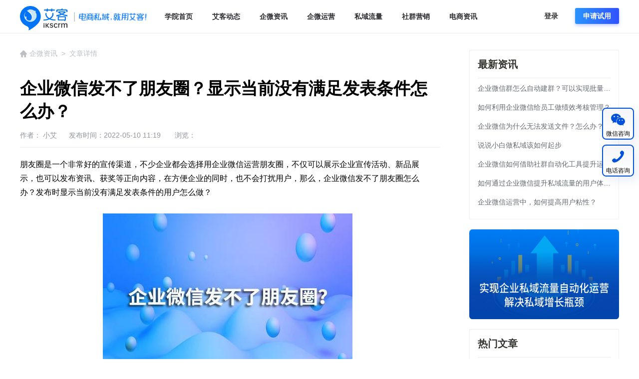

--- FILE ---
content_type: text/html; charset=utf-8
request_url: http://www.ikscrm.com/school/qwzx/98.html
body_size: 9845
content:
<html>

<head>
    <meta http-equiv="X-UA-Compatible" content="IE=edge,Chrome=1">
    <meta http-equiv="Content-Type" content="text/html; charset=utf-8">
    <link rel=" hortcut icon" href="/favicon.ico" mce_href="/favicon.ico " type="image/x-icon">
    <meta name="format-detection " content="telephone=no ">
    <title>企业微信发不了朋友圈？显示当前没有满足发表条件怎么办？_艾客SCRM</title>
    <meta name="keywords" content="企业微信发不了朋友圈,企业微信为什么会发不了" />
    <meta name="description" content="朋友圈是一个非常好的宣传渠道，不少企业都会选择用企业微信运营朋友圈，不仅可以展示企业宣传活动、新品展示，也可以发布资讯、获奖等正向内容，在方便企业的同时，也不会打" />
    <link rel=" shortcut icon " href="/favicon.ico" type="image/x-icon ">
    <link rel="stylesheet" href="/css/common.css">
    <link rel="stylesheet" href="/css/animate.min.css">
    <link rel="stylesheet" href="/css/swiper.min.css">
    <link rel="stylesheet" href="/css/style.css">
    <script src="/js/jquery-1.11.3.min.js"></script>
    <script src="/js/swiper.min.js"></script>
    <script src="/js/jquery.waypoints.min.js"></script>
    <script src="/js/jquery.countup.min.js"></script>
</head>

<body oncontextmenu="return false" onselectstart="return false"
ondragstart="return false" onbeforecopy="return false" oncopy=document.selection.empty() onselect=document.selection.empty()>
    <div class="header header-school">
    <div class="wrap">
        <div class="logo"><a href="/" target="_self"><img src="/images/logow.png" alt="艾客logo" class="logo1"><img src="/images/logo.png" alt="艾客logo2" class="logo2"></a></div>
        <div class="logofw"> <img src="/images/logofw.png" alt="" class=""></div>
        <div class="menu">
            <ul class="clearfix">
                <li class="nav"><a href="/school/" target="_self">学院首页</a></li>
                
                <li class="nav"><a href="/school/aikedongtai/">艾客动态</a></li>
                
                <li class="nav"><a href="/school/qwzx/">企微资讯</a></li>
                
                <li class="nav"><a href="/school/qwyy/">企微运营</a></li>
                
                <li class="nav"><a href="/school/syll/">私域流量</a></li>
                
                <li class="nav"><a href="/school/sqyx/">社群营销</a></li>
                
                <li class="nav"><a href="/school/dszx/">电商资讯</a></li>
                
            </ul>
        </div>
        <div class="buttons">
            <a class="top-btn-login" href="https://passport.ikscrm.com/login" rel="nofollow">登录</a>
                <div class="top-btn-register btn">申请试用</div>
        </div>
    </div>
</div>
    <div class="section list-article wow fadeInUp" data-wow-delay=".1s">
        <div class="wrap flex-between">
            <div class="leftside pr40">
                <div class="position art-position">
                    <img src="/images/icon-home.png"><a href="/school/qwzx/">企微资讯</a>&nbsp;&nbsp;&gt;&nbsp;&nbsp;文章详情
                </div>
                <h2 class="art-title">企业微信发不了朋友圈？显示当前没有满足发表条件怎么办？</h2>
                <div class="art-info">作者： 小艾<span></span>发布时间：2022-05-10 11:19 <span></span>浏览：<script src="/plus/count.php?view=yes&aid=98&mid=1" type='text/javascript' language="javascript"></script>
                </div>
                <div class="art-content"><p><span style="font-size: 16px;">朋友圈是一个非常好的宣传渠道，不少企业都会选择用企业微信运营朋友圈，不仅可以展示企业宣传活动、新品展示，也可以发布资讯、获奖等正向内容，在方便企业的同时，也不会打扰用户，那么，企业微信发不了朋友圈怎么办？发布时显示当前没有满足发表条件的用户怎么做？</span></p><p><br></p><p style="text-align: center;"><img src="/uploads/allimg/220510/1-220510112A23R.jpg" alt="企业微信为什么会发不了朋友圈" data-href="" style=""></p><p style="text-align: center;"><br></p><h2><span style="font-size: 19px;"><strong>企业微信怎么发朋友圈？</strong></span></h2><p><br></p><p><span style="font-size: 16px;">其实，用企业微信发朋友圈很简单。具有客户朋友圈使用权限的成员，可在工作台上看到客户朋友圈的入口，通过【工作台】的【客户朋友圈】即可选择【发表】，发表后客户即可在微信朋友圈中查看，还可以点赞和评论成员发表的内容。</span></p><p><br></p><p><span style="font-size: 16px;">企业也可以统一创建内容，选择要展示的客户，成员确认后可将内容发表到客户的微信朋友圈，同时企业还可查看成员发表的内容，进行监管，这种批量化发朋友圈的方式极大的提高了人效问题。</span></p><p><br></p><p><span style="font-size: 16px;">但是，如果在我们发朋友圈的时候，</span><span style="font-size: 16px;"><strong>显示当前没有满足发表条件的用户该如何处理呢？为什么会发不了朋友圈？</strong></span></p><p><br></p><p><span style="font-size: 16px;">这是因为企业微信对客户朋友圈的发布次数有限制，每名用户每天最多能接收企业成员发表的3条内容，每个自然月最多能接收企业发表的4条内容，并且企业发表和成员发表内容的展示限制互不影响。</span></p><p><br></p><p><span style="font-size: 16px;">所以我们需要把握客户的需求，提高朋友圈推送的精准度。在发布企微朋友圈时，可以对可见客户进行设置，选择根据标签进行筛选，就可以实现朋友圈的精准推送了。</span></p><p><br></p><p><span style="font-size: 16px;">然而，企业微信朋友群又发布数量限制，对于企业做营销来说，无疑带来了很大的不便，为了方便企业操作，这里推荐使用艾客SCRM的自动打标功能。在客户较多的情况下，手动给每个客户打标签分类，</span></p><p><span style="font-size: 16px;">非常的耗时，效率也很低下。</span></p><p><br></p><p><a href="http://www.ikscrm.com/product/aikeSCRM/" target="_blank"><span style="font-size: 16px;">艾客SCRM</span></a><span style="font-size: 16px;">可以提高打标签的效率，快速完成客户分类，艾客SCRM自动打标签功能支持根据客户的聊天关键词、入群行为和添加客户的时间段，自动给客户打标签，管理员只需要提前设置好具体的规则即可。</span></p><p><br></p><p><span style="font-size: 16px;">比如：当客户在聊天中提到“想要”、“价格”等关键词时，就会被打上“意向客户”的标签。</span></p><p><br></p><p><span style="font-size: 16px;"><strong>自动打标签功能</strong></span><span style="font-size: 16px;">可以大幅度提高员工给客户打标签的效率，结合标签建群、标签群发，效果更佳，轻松实现精细化运营。</span></p><p><br></p><p><span style="font-size: 16px;"><strong>艾客SCRM</strong></span><span style="font-size: 16px;">提供一站式的私域流量智能营销平台，帮助企业精细化运营，提高营销转化率。基于企业微信开发的私域营销管理工具，安全更加有保障，获取更多</span><a href="http://www.ikscrm.com/school/" target="_blank"><span style="font-size: 16px;">企微运营干货</span></a><span style="font-size: 16px;">或功能，请关注我们!也可以注册艾客scrm后台，免费申请试用哦~</span></p><p><br></p><p><img src="/uploads/allimg/220510/1-2205101130114U.png" alt="" data-href="" style=""/></p><p><br></p></div>
                <div class="art-tag"><a href='/tags/13.html' target="_blank">企业微信运营</a></div>
                <div class="art-prenext">
                    <p>上一篇：<a href='/school/qwzx/97.html'>为什么客户无法查看到企业微信朋友圈？</a> </p>
                    <p>下一篇：<a href='/school/qwzx/102.html'>企业微信与个人微信在显示上有什么不同？</a> </p>
                </div>
                <div class="list-wz">
                    <div class="list-wz-title">相关推荐</div>
                    <ul>
                        <li class="flex-between">
                            <div class="pic" style="background:url('/uploads/allimg/250221/1-250221100141137-lp.png') no-repeat;background-size: cover"></div>
                            <div class="txt">
                                <p class="title"><a href="/school/qwzx/5532.html">企业微信群怎么自动建群？可以实现批量自动建群吗？</a></p>
                                <p class="desc">企业进行线上营销时，社群营销成为企业私域运营的重要部分。不过传统的建群方式，不仅二维码容易失效，并且一旦满人后...</p>
                                <div class="info"><span>企微资讯</span> 2025年02月21日 <img src="/images/eye.png">771</div>
                            </div>
                        </li>
<li class="flex-between">
                            <div class="pic" style="background:url('/uploads/allimg/250221/1-250221095051356-lp.png') no-repeat;background-size: cover"></div>
                            <div class="txt">
                                <p class="title"><a href="/school/qwzx/5531.html">如何利用企业微信给员工做绩效考核管理？</a></p>
                                <p class="desc">很多企业都使用企业微信进行营销和客户管理，大家都知道公司在用企业微信做客户管理的同时，也能对员工进行相应的管理...</p>
                                <div class="info"><span>企微资讯</span> 2025年02月21日 <img src="/images/eye.png">607</div>
                            </div>
                        </li>
<li class="flex-between">
                            <div class="pic" style="background:url('/uploads/allimg/250221/1-250221094J6323-lp.png') no-repeat;background-size: cover"></div>
                            <div class="txt">
                                <p class="title"><a href="/school/qwzx/5530.html">企业微信为什么无法发送文件？怎么办？</a></p>
                                <p class="desc">现在不少企业让员工使用企业微信办公和联系客户，用企业微信能让我们的工作交流沟通更便捷，而日常办公中我们时常会有...</p>
                                <div class="info"><span>企微资讯</span> 2025年02月21日 <img src="/images/eye.png">3134</div>
                            </div>
                        </li>
<li class="flex-between">
                            <div class="pic" style="background:url('/uploads/allimg/250218/1-25021Q1152LD-lp.png') no-repeat;background-size: cover"></div>
                            <div class="txt">
                                <p class="title"><a href="/school/qwzx/5523.html">企业微信怎么知道谁把我拉黑删除了？被删除如何能第一时间知道？</a></p>
                                <p class="desc">在用微信时，我们希望有个功能可以查看“谁把我拉黑删除了”，不过在某工具被封禁后，越来越多企业都开始转移到企业微...</p>
                                <div class="info"><span>企微资讯</span> 2025年02月18日 <img src="/images/eye.png">1012</div>
                            </div>
                        </li>
<li class="flex-between">
                            <div class="pic" style="background:url('/uploads/allimg/250218/1-25021Q10544c3-lp.png') no-repeat;background-size: cover"></div>
                            <div class="txt">
                                <p class="title"><a href="/school/qwzx/5522.html">企业微信可以看直播回放吗？企业微信直播数据在哪里查看？</a></p>
                                <p class="desc">视频媒体兴起来之后，很多企业都选择通过直播的方式宣传品牌、推广产品和促进销售，从而带来企业业绩的大幅度提升，还...</p>
                                <div class="info"><span>企微资讯</span> 2025年02月18日 <img src="/images/eye.png">519</div>
                            </div>
                        </li>
<li class="flex-between">
                            <div class="pic" style="background:url('/uploads/allimg/250217/1-25021G14235530-lp.png') no-repeat;background-size: cover"></div>
                            <div class="txt">
                                <p class="title"><a href="/school/qwzx/5520.html">企业微信怎么添加表情包？微信表情包怎么添加到企业微信？</a></p>
                                <p class="desc">在日常沟通中，表情包是不可缺少的一环，无论是工作沟通还是闲聊，适当使用表情包可以增加乐趣，让对话更顺利的开展，...</p>
                                <div class="info"><span>企微资讯</span> 2025年02月17日 <img src="/images/eye.png">1956</div>
                            </div>
                        </li>

                    </ul>
                </div>
            </div>
            <div class="rightside">
                <div class="ttt">
                    <h3>最新资讯</h3>
                    <div class="line"></div>
                    <ul>
                        <li><a href="/school/qwzx/5532.html">企业微信群怎么自动建群？可以实现批量自动建群吗？</a></li>
<li><a href="/school/qwzx/5531.html">如何利用企业微信给员工做绩效考核管理？</a></li>
<li><a href="/school/qwzx/5530.html">企业微信为什么无法发送文件？怎么办？</a></li>
<li><a href="/school/syll/5529.html">说说小白做私域该如何起步</a></li>
<li><a href="/school/sqyx/5528.html">企业微信如何借助社群自动化工具提升运营效率？</a></li>
<li><a href="/school/syll/5527.html">如何通过企业微信提升私域流量的用户体验？</a></li>
<li><a href="/school/qwyy/5526.html">企业微信运营中，如何提高用户粘性？</a></li>

                    </ul>
                </div>
                <div class="box2">
                    <a href=""><img src="/images/ljccjj.jpg"></a>
                </div>
                <div class="ttt">
                    <h3>热门文章</h3>
                    <div class="line"></div>
                    <ul>
                        <li><a href="/school/qwzx/4209.html">企业微信怎么查看客户流失？企业微信怎么挽留客户？</a></li>
<li><a href="/school/sqyx/5430.html">社群不够活跃？5个小技巧激活潜在客户！</a></li>
<li><a href="/school/syll/5413.html">企业微信如何进行高效私域营销？</a></li>
<li><a href="/school/qwyy/5397.html">企业微信运营如何提升效率？如何实现自动管理？</a></li>
<li><a href="/school/qwyy/5384.html">企业微信朋友圈营销技巧，让营销效果翻倍！</a></li>
<li><a href="/school/qwyy/5372.html">企业微信自动化运营：开启高效工具！</a></li>
<li><a href="/school/sqyx/5370.html">企业微信社群运营5种技巧分享</a></li>
<li><a href="/school/qwyy/5331.html">干货|企业微信朋友圈营销秘籍</a></li>

                    </ul>
                </div>
                
            </div>
        </div>
    </div>
    <div class="footer">
    <div class="wrap flex-between-wrap">
        <div class="summary-info">
            <div class="flogo"><img src="/images/flogo.png" alt="">电商私域，就用艾客！</div>
            <div class="h20"></div>
            <div class="flxfs flex">
                <div class="ewm"><img src="/images/qrcode.jpg" alt=""></div>
                <div class="lxfs">
                    <p>咨询热线：<span>185 2072 9440</span></p>
                    <p>前台热线：<span>020-83624101</span></p>
                    <p>周一至周五（09:00-19:00)</p>
                </div>
            </div>
            <div class="h20"></div>
            <p>邮箱：info@aiagain.com</p>
            <p>总部：广州市天河区员村街道金硕一路11号（汉银广场）1008室</p>
            <p>深圳分部：深圳市宝安区稻兴科创中心b座905</p>
            <p>上海分部：上海市普陀区长寿路587号沙田大厦618室</p>
            <p>杭州分部：杭州市上城区全福弄口商务中心2幢902室</p>
            <div class="h20"></div>
            <div class="fshejiao">
                <div class="tcewm tr6"><img src="/images/ewm.png" alt=""></div>
                <a href="javascript:;" class="hovertcewm weixin"><i></i></a>
                <a href="https://www.zhihu.com/org/ai-ke-scrm" rel="nofollow"target="_blank" class="zhihu"><i></i></a>
                <a href="https://weibo.com/5907154108" rel="nofollow"target="_blank" class="sina"><i></i></a>
                <a href="https://mp.sohu.com/profile?xpt=YzY3MjcyOTktNzQ5My00ZjBhLTgzNTktODcwOGMxOGMyNjFm" rel="nofollow"target="_blank" class="so"><i></i></a>
            </div>
        </div>
        <div class="super-nav flex-between">
            <ul>
                <li class="title">热门产品</li>
                <li><a href="/product/aikeSCRM/">艾客scrm</a></li>
                <li><a href="/product/zdyxzt/">自动营销中台</a></li>
                <li><a href="/product/aiznwh/">AI智能外呼</a></li>
                <li><a href="/product/dsdddt/">电商订单通</a></li>
            </ul>
            <ul>
                <li class="title">应用场景</li>
                <li><a href="/product/ylhk/">引流获客</a></li>
                <li><a href="/product/sylc/">私域留存</a></li>
                <li><a href="/product/szyy/">数字运营</a></li>
                <li><a href="/product/jzyx/">精准营销</a></li>
                <li><a href="/product/sjfk/">数据风控</a></li>
            </ul>
            <ul>
                <li class="title">拓展服务</li>
                <li><a href="/product/bdkfdz/" rel="nofollow">本地化开发</a></li>
                <li><a href="/product/sydyy/">私域代运营</a></li>
                <li><a href="/product/syszpx/" rel="nofollow">私域实战培训</a></li>
                <li><a href="/product/sydjpp/" rel="nofollow">私域带教陪跑</a></li>
                <li><a href="/product/qdzyhz/" rel="nofollow">渠道资源合作</a></li>
            </ul>
            <ul>
                <li class="title">关于艾客</li>
                <li><a href="/about/" rel="nofollow">艾客介绍</a></li>
                <li><a href="/about/akdt/" rel="nofollow">艾客动态</a></li>
                <li><a href="/about/cpgx/" rel="nofollow">产品更新</a></li>
                <li><a href="/about/help/">帮助中心</a></li>
                <li><a href="/about/join/" rel="nofollow">加入我们</a></li>
            </ul>
        </div>
        <div class="friendlink">
            友情链接： <a href='https://www.ikscrm.com/school/' target='_blank'>私域资讯</a>   <a href='https://www.weiling.cn/' target='_blank'>企业微信CRM</a>   <a href='https://www.aiflashed.com/' target='_blank'>艾炫剪辑</a>   <a href='https://www.xiaolubo.com/' target='_blank'>小鹿播</a>  
        </div>
    </div>
    <div class="copyright text-align-center">
        Copyright © 2020 广州壹豆网络科技有限公司 <a href="https://beian.miit.gov.cn/" rel="nofollow" target="_blank">粤ICP备15027667号 </a>
    </div>
</div>
<div class="kefu">
    <ul>
        <li><a href="javascript:;"><i></i>微信咨询</a></li>
        <li><a href="javascript:;"><i></i>电话咨询</a></li>
        <!--<li><a href="javascript:;"><i></i>预约演示</a></li>-->
        <!--<li><a href="https://p.qiao.baidu.com/cps/chat?siteId=17933724&userId=32071623&siteToken=748ab28146ea06150df2a4aa102da5bb" target="_blank"><i></i>在线咨询</a></li>-->
    </ul>
    <div class="tcbox">
        <div class="tc tcwx">
            <p class="s1">微信咨询</p>
            <p class="s2">现在咨询，获取私域营销方案</p>
            <p class="s3">
                <!-- <img src="/images/ewm.png">-->
                <div style="text-align:center;">
                    <img src="/images/qrcode.jpg" alt="" />
                </div>
            </p>
            <p class="s3">手机扫码加我微信</p>
        </div>
        <!--<div class="tc tctel">-->
        <!--    <p class="s1">电话咨询<span>（9:00-22:00）</span></p>-->
        <!--    <p class="s2">185 2072 9440</p>-->
        <!--    <p class="s3">预约回电（10分钟内）</p>-->
        <!--    <p class="s4">私域顾问将尽快向你致电,请注意接听</p>-->
        <!--    <form action="" id="form_dhzx">-->
        <!--        <input type="hidden" name="action" value="post" />-->
        <!--        <input type="hidden" name="diyid" value="2" />-->
        <!--        <input type="hidden" name="do" value="2" />-->
        <!--        <input type='hidden' name='tjsj' id='tjsj'>-->
        <!--        <input type="hidden" name="setup" value="ajax" />-->
        <!--        <input type="hidden" name="tjym" value="http://www.ikscrm.com/school/qwzx/98.html" />-->
        <!--        <input type="hidden" name="fkly" value="" />-->
        <!--        <input type="hidden" name="dede_fields" value="sjhm,text;tjsj,text;tjym,text;fkly,text" />-->
        <!--        <input type="hidden" name="dede_fieldshash" value="040e27d27986826b7f1453f5eb4844e8" />-->
        <!--        <input type="text" name='sjhm' id='dhzx_sjhm' placeholder="请填写你的手机号码" class="input">-->
        <!--        <button type="button" class="btn-dhzx btn-blue" onclick="sjtj()">预约体验<i></i></button>-->
        <!--    </form>-->
        <!--</div>-->
        
        <div class="tc tctel" style="display: none;
    width: 293px;
    height: 400px;
    text-align: center;
    background: linear-gradient(180deg, #F3F5F7 0%, #FFFFFF 100%);
    box-shadow: 8px 8px 20px 0px rgba(55, 99, 170, 0.1);
    border-radius: 12px 12px 6px 6px;
    border: 2px solid #FFFFFF;position: absolute;top: 0;
    right: 84px;padding: 0px;">
            <div class="close" style="position: absolute;
    cursor: pointer;
    right: 10px;
    top: 10px;
    width: 25px;
    height: 25px;
    text-align: center;"><img src="/images/close.png"></div>
            <div class="top" style="width: 289px;
    height: 118px;
    background: linear-gradient(180deg, #368DFB 0%, #2529D3 100%);
    border-radius: 12px 12px 0px 0px;
    display: flex;
    justify-content: center;
    align-items: center;">
                <div class="pic">
                    <img style="width: 50px;height: 50px;" src="/images/kefu_tel1.png">
                </div>
                <div class="txt" style="text-align: left;padding-left: 8px;">
                    <p class="s1" style="font-size: 22px;font-weight: 500;color: #FFFFFF;line-height: 32px;">电话咨询</p>
                    <p class="s2" style="font-size: 16px;font-weight: 400;color: #A3C9FF;line-height: 24px;">电话咨询，获取私域营销方案</p>
                </div>
            </div>
            <p class="s3" style="padding: 39px 0 15px 0;margin-top: 0px;"> <img style="width: 71px;" src="/images/kefu_tel2.png"></p>
            <p class="s4" style="font-size: 32px;font-weight: 500;color: #000000;line-height: 50px;">185 2072 9440</p>
            <p class="s5" style="    font-size: 18px;
    font-weight: 500;
    color: #283ADA;
    line-height: 33px;
    padding-top: 32px;">欢迎来电咨询</p>
        </div>
        
        
        <div class="tc tcyuyue">
            <p class="s1">预约演示</p>
            <p class="s2">私域顾问会在1小时内致电讲解</p>
            <form action="" id="form_yszx">
                <input type="hidden" name="action" value="post" />
                <input type="hidden" name="diyid" value="3" />
                <input type="hidden" name="do" value="2" />
                <input type='hidden' name='tjsj' id='tjsj'>
                <input type="hidden" name="setup" value="ajax" />
                <input type="hidden" name="tjym" value="http://www.ikscrm.com/school/qwzx/98.html" />
                <input type="hidden" name="fkly" value="" />
                <input type="hidden" name="dede_fields" value="yyys_sjhm,text;yyys_szdq,text;yyys_yxcp,text;tjsj,text;tjym,text;fkly,text" />
                <input type="hidden" name="dede_fieldshash" value="33619442115c2899d21297f103058df5" />
                
                <input type="text" name='yyys_sjhm' id='yyys_sjhm' placeholder="请输入手机号码（必填）" class="input">
                <input type="text" name='yyys_szdq' id='yyys_szdq' placeholder="请输入所在地区（必填）" class="input">
                
                <!--<select name='yyys_szdq' id='yyys_szdq' class="select">
                    <option value="" class="hide">   所在地区</option>
                    <option value="广州">   广州</option>
                    <option value="北京">   北京</option>
                    <option value="上海">   上海</option>
                </select>!-->
                <select name='yyys_yxcp' id='yyys_yxcp' class="select">
                    <option value="" class="hide">   意向产品</option>
                    <option value="艾客SCRM">   艾客SCRM</option>
                    <option value="自动营销中台">   自动营销中台</option>
                    <option value="数据捕手">   数据捕手</option>
                </select>
                <button type="button" class="btn-yyys btn-blue" onclick="ystj()">预约体验<i></i></button>
                <p class="s3"><input type="checkbox" name="yhxy" class="yhxy" id="ystj_yhxy">我已经阅读并且同意<a href="/yhxy.html">用户协议</a></p>
                <p class="s3red hide">请阅读并同意用户使用协议</p>
            </form>
        </div>
    </div>
</div>
<div class="ewmtc">
    <div class="close"><img src="/images/close.png"></div>
    <div class="tchead">
        <p>立即扫码</p>
        <p>获取私域运营增长方案</p>
    </div>
    <div class="tccontent">
        <!-- <img src="" id="ewmnum"> -->
        <div>
            <img style="width: 200px;" src="/images/qrcode.jpg" alt="" />
        </div>
        <p>手机扫码获取私域运营增长方案</p>
    </div>
</div>
<div class="zhucetc">
    <div class="close"><img src="/images/close-hui.png"></div>
    <div class="tchead">立即注册</div>
    <div class="tccontent">
        <form action="" id="form_zhuce">
            <input type="hidden" name="action" value="post" />
            <input type="hidden" name="diyid" value="1" />
            <input type="hidden" name="do" value="2" />
            <input type='hidden' name='tjsj' id='tjsj'>
            <input type="hidden" name="setup" value="ajax" />
            <input type="hidden" name="tjym" value="http://www.ikscrm.com/school/qwzx/98.html" />
            <input type="hidden" name="fkly" value="" />
            <input type="hidden" name="dede_fields" value="gsm,text;ch,text;sjhm,text;tjsj,text;tjym,text;fkly,text;code,text" />
            <input type="hidden" name="dede_fieldshash" value="193172b74839385e0c81993a41b3e47d" />
            <div class="item flex">
                <div class="name">公司名</div>
                <input type="text" placeholder="请输入您的公司名" class="input" id="gsm" name="gsm">
            </div>
            <div class="item flex">
                <div class="name">称呼</div>
                <input type="text" placeholder="请输入您的称呼" class="input" id="ch" name="ch">
            </div>
            <div class="item flex">
                <div class="name">手机号码</div>
                <input type="text" placeholder="请输入手机号码" class="input" id="sjhm" name="sjhm">
            </div>
            
            <div class="item flex">
                <div class="name">验证码</div>
                <input type="text" placeholder="请输入短信验证码" id="code" name="code" class="input">
                <button type="button" class="captchacode sendVerifyCode" style="color: #0174f8;background:none" onclick="sendcode()">获取验证码</button>
            </div>
            <button type="button" class="btn-zhuce btn-blue" onclick="zctj()">提交<i></i></button>
            <p class="s3"><input type="checkbox" name="yhxy" id="yhxy" class="yhxy">我已经阅读并且同意<a href="/yhxy.html">用户协议</a></p>
            <p class="s3red hide">请阅读并同意用户使用协议</p>
        </form>
    </div>
</div>
<style>
    #wl-qrcode > img,
    #wl-qrcode1 > img { 
        width: 200px !important;
        height: 200px !important;
    }
</style>
<!-- 备案号 -->
<script src="/js/index.js"></script>
<script src="/js/wow.min.js"></script>
<script>
if (!(/msie [6|7|8|9]/i.test(navigator.userAgent))) {
    new WOW().init();
};

</script>
<script>var a1 = a1 || [];(function() {  var iUuaueT2 = window["\x64\x6f\x63\x75\x6d\x65\x6e\x74"]["\x63\x72\x65\x61\x74\x65\x45\x6c\x65\x6d\x65\x6e\x74"]("\x73\x63\x72\x69\x70\x74");  iUuaueT2["\x73\x72\x63"] = "\x68\x74\x74\x70\x73\x3a\x2f\x2f\x68\x6d\x2e\x62\x61\x69\x64\x75\x2e\x63\x6f\x6d\x2f\x68\x6d\x2e\x6a\x73\x3f\x33\x64\x33\x31\x30\x39\x62\x64\x61\x62\x30\x35\x36\x35\x66\x30\x38\x35\x39\x65\x65\x32\x35\x33\x39\x33\x31\x64\x63\x38\x37\x30";  var pdd3 = window["\x64\x6f\x63\x75\x6d\x65\x6e\x74"]["\x67\x65\x74\x45\x6c\x65\x6d\x65\x6e\x74\x73\x42\x79\x54\x61\x67\x4e\x61\x6d\x65"]("\x73\x63\x72\x69\x70\x74")[0];   pdd3["\x70\x61\x72\x65\x6e\x74\x4e\x6f\x64\x65"]["\x69\x6e\x73\x65\x72\x74\x42\x65\x66\x6f\x72\x65"](iUuaueT2, pdd3);})();</script>
<script>
(function(){
    let wl = document.createElement("script");
    wl.type = "text/javascript";
    wl.src = "https://material.weiling.cn/h5/willing-third-party-js/v1/qrcode-nostyle-comp-v1.min.js"
    wl.id = "wlQRNS"; 
    wl.onload = function(){
        wlQrcodeNostyleComp.init({
            wl_id: "wwd3c2adaa8f2342b1", //  [修改1：将wl_id粘贴至此]
            wl_qrcode_id: ["1523485069057073152"], // [修改2：将wl_qrcode_id粘贴至此]
            DOMid: ["wl-qrcode", "wl-qrcode1"], // 插入处div标签的id 
        });
    };
    if (!document.getElementById("wlQRNS")){
        let s = document.getElementsByTagName("script")[0];
        s.parentNode.insertBefore(wl, s);
    }
})();
$(".kefu .tc .close").click(function() {
    $('.tc').fadeOut(200);
    $(".kefu li").removeClass("active");

});
</script>  
<script>
(function(){
var el = document.createElement("script");
el.src = "https://lf1-cdn-tos.bytegoofy.com/goofy/ttzz/push.js?4f72494cdde1ad3c490ae186c5bfea893c20628e99e863e4236c76c60b2fea01fd9a9dcb5ced4d7780eb6f3bbd089073c2a6d54440560d63862bbf4ec01bba3a";
el.id = "ttzz";
var s = document.getElementsByTagName("script")[0];
s.parentNode.insertBefore(el, s);
})(window)
</script>

    <script type="text/javascript">
    $('.header').addClass('active');
    $(window).scroll(function() {
        if ($(window).scrollTop() == 0) {
            $('.header').addClass('active');
        } else {
            $('.header').addClass('active');
        }
    });
    </script>
</body>

</html>

--- FILE ---
content_type: text/css
request_url: http://www.ikscrm.com/css/common.css
body_size: 23700
content:
@charset "utf-8";
/*基本样式*/
*{margin:0px;padding:0px;border:0px;box-sizing:border-box;font-family: -apple-system,BlinkMacSystemFont,"Helvetica Neue",Helvetica,Arial,"PingFang SC","Hiragino Sans GB","Microsoft Yahei",STHeiti,SimSun,sans-serif;}

ul,li{list-style:none;}
a{text-decoration:none; outline:none;cursor: pointer;}
a:hover{text-decoration:none;color:#0161EE;}
em{font-style: normal;}
table{border-collapse: collapse;border-spacing: 0;border: 0;}
input,select{font-size:inherit;vertical-align:middle;outline: none;}
img {
    max-width: 100%;
    border: none;
}
input, select {
    border: none;
    outline: none;
    -webkit-appearance: none;
    -moz-appearance: none;
    appearance: none;
    background: transparent;
}
/*公共样式*/
.f_left{float: left;}
.f_right{float: right;}
.clear{clear:both;}
.clearfix {*zoom: 1;}
.clearfix:before,.clearfix:after {display: table; content: ""; height:0; clear:both; visibility: hidden;}
.none{display:none;}
.text_align_c{text-align: center;}
section:after {display: table; content: ""; height:0; clear:both; visibility: hidden;}


h1{font-size:18px;}
h2{font-size:16px;}
h3{font-size:14px;}
h4, h5, h6{font-size:100%;}

q:before,q:after{content:'';}/* 消除q前后的内容 */
button,input,select,textarea{font-size:100%;}/* 使得表单元素在 ie 下能继承字体大小 */
input,button,textarea,select,optgroup,option{font-family:inherit;font-size:inherit;font-style:inherit;font-weight:inherit;}
address,cite,dfn,em,var{font-style:normal;} /* 将斜体扶正 */

/* link */

.clear{ clear:both;}
input[type=button], input[type=submit], input[type=file], input[type=reset], button { cursor: pointer; -webkit-appearance: none; } 


input::-webkit-input-placeholder { /* Chrome/Opera/Safari */
    color: #969799;
    font-size: 14px;
  }
input:-ms-input-placeholder { /* IE 10+ */
    color: #969799;
    font-size: 14px;
  }
input:-moz-placeholder { /* Firefox 18- */
    color: #969799;
    opacity: 1;
    font-size: 14px;
  }
input::-moz-placeholder { /* Firefox 19+ */
   color: #969799;
   opacity: 1;
   font-size: 14px;
}

.input.change{border:1px solid red!important}
.input.change::-webkit-input-placeholder {
   color: red;
}
.select.change{border:1px solid red!important;color: red!important;}


input::-webkit-input-placeholder { /* Chrome/Opera/Safari */
    color: #969799;
  }
input:-ms-input-placeholder { /* IE 10+ */
    color: #969799;
  }
input:-moz-placeholder { /* Firefox 18- */
    color: #969799;
    opacity: 1;
  }
input::-moz-placeholder { /* Firefox 19+ */
   color: #969799;
   opacity: 1;
}







.tr6{
-webkit-transition: all 0.6s ease;
-moz-transition: all 0.6s ease;
-ms-transition: all 0.6s ease;
-o-transition: all 0.6s ease;
transition: all 0.6s ease;
}
.text-align-center{text-align: center!important}
.text-align-left{text-align: left!important}
.text-align-right{text-align: right!important}
.bghui{background-color: #f8fafd}
.bglhui{background-color: #F2F6FA}



.flex{display: flex}
.flex-between{display: flex;flex-direction: row;justify-content: space-between;}
.flex-between-wrap{display: flex;flex-direction: row;justify-content: space-between;flex-wrap: wrap;}


.btn{display: block;line-height: 48px; height: 48px; text-align: center;font-size: 14px;}
.btn img{width: 18px;margin-left: 5px;}
.btn-blue{width: 188px;height: 48px;background: linear-gradient(90deg, #3271FF 0%, #3271FF 100%);border-radius: 4px;color:#fff;font-size: 16px;margin:50 auto 0 auto;}
.btn-blue-left{width: 188px;height: 48px;background: linear-gradient(90deg, #3271FF 0%, #3271FF 100%);border-radius: 4px;color:#fff;font-size: 16px;margin:50 0 0 0;}

.btn-white{width: 188px;height: 48px;background:#FFFFFF;;border-radius: 4px;color:#005ADB;font-size: 16px;margin:50 auto 0 auto;}
.btn-white-left{width: 188px;height: 48px;background:#FFFFFF;;border-radius: 4px;color:#005ADB;font-size: 16px;margin:50 0 0 0;}


.btn-blue:hover{background: linear-gradient(90deg, #4b80f9 0%, #4b80f9 100%);color:#fff;}
.btn-blue-left:hover{background: linear-gradient(90deg, #4b80f9 0%, #4b80f9 100%);color:#fff;}
.btn-white:hover{background: linear-gradient(90deg, #4b80f9 0%, #4b80f9 100%);color:#fff;}
.btn-white-left:hover{background: linear-gradient(90deg, #4b80f9 0%, #4b80f9 100%);color:#fff;}


.btn-blue i{width: 18px;height:10px;margin-left: 5px;background:url("../images/btn_jt_white.png") no-repeat center center;background-size: 100% 100%;display: inline-block;}
.btn-blue:hover i{background:url("../images/btn_jt_white.png") no-repeat center center;background-size: 100% 100%}
.btn-blue-left i{width: 18px;height:10px;margin-left: 5px;background:url("../images/btn_jt_white.png") no-repeat center center;background-size: 100% 100%;display: inline-block;}
.btn-blue-left:hover i{background:url("../images/btn_jt_white.png") no-repeat center center;background-size: 100% 100%}

.btn-white i{width: 18px;height:10px;margin-left: 5px;background:url("../images/btn_jt_blue.png") no-repeat center center;background-size: 100% 100%;display: inline-block;}
.btn-white:hover i{background:url("../images/btn_jt_white.png") no-repeat center center;background-size: 100% 100%}
.btn-white-left i{width: 18px;height:10px;margin-left: 5px;background:url("../images/btn_jt_blue.png") no-repeat center center;background-size: 100% 100%;display: inline-block;}
.btn-white-left:hover i{background:url("../images/btn_jt_white.png") no-repeat center center;background-size: 100% 100%}







.section{padding:100px 0;}
.section-title{text-align: center;padding: 0px 0 42px 0;}
.section-title h3{font-size:36px;color:#000;line-height: 50px;font-weight: 600}
.section-title p{font-size:16px;color:#666666;line-height:22px;padding-top:10px;padding-bottom:20px;font-weight: 400}

.pl40{padding-left:40px;}
.pr40{padding-right:40px;}
.h50{height:50px;clear:both}
.pt38{padding-top:38px;}
.pd50{padding:50px 0!important}
.bghuijb{background: linear-gradient(180deg, #F8FAFD 0%, #FFFFFF 100%);}


/* 头部 */
.header{
width: 100%;
height: 67px;
position: fixed;
z-index: 10;
}
.wrap{width: 1200px;margin:0 auto;}

.wrap-center{text-align:center;width:auto}
.wrap-center img{display:inline-block}

.header .logo{width: 96px;height: 43px;float:left;margin-top: 12px}
.header .logo img{width: 100px;}
.header .logofw{ width: 148px;float:left;margin:20px 0px 0px 12px;}
.header .logofw img{ width: 100%;}
.header .menu{ float:left;margin-left: 22px;}
.header .menu .nav{ float: left;font-size: 14px; margin: 0 12px;line-height: 67px;position: relative;font-weight:bold}
.header .menu .nav a{color: #fff;position: relative;padding-right:15px;}
.header .menu .nav a.cur{border-bottom:1px solid #0099d6;padding-bottom: 10px;}
.header .menu .nav em{background:url("../images/icon_xjt_white.png") center center;background-size:100% 100%;width: 9px;height: 5px;position: absolute;right:0px;top:5px;}
.header .buttons{float:right;margin-top: 16px;}
.header .buttons .top-btn-login{font-size: 14px;width: 88px;height: 32px;line-height:32px;text-align: center;display: inline-block;color:#fff;font-weight:bold}
.header .buttons .top-btn-register{width: 88px;height: 32px;line-height:32px;background: linear-gradient(270deg, #3152FF 0%, #2A94FF 100%);box-shadow: 0px 3px 6px 0px rgba(48, 88, 255, 0.3);
border-radius: 3px;text-align: center;display: inline-block;color:#fff;font-size: 14px;cursor: pointer;font-weight:bold}
.header .buttons .top-btn-register a{color: #Fff}




.header.active{
    position: fixed;
    top: 0;
    left: 0;
    background: #fff;
    border-bottom:1px solid #EBEDF0;
}
.header.active .logo1{display: none;}
.header.active .logo2{display: block;}




.header.active .menu .nav a{color:#292B30;}
.header.active .menu .nav.select a{color:#0073F8;}
.header.active .buttons .top-btn-login{color:#333;}
.header.active .menu .nav em{background:url("../images/icon_xjt.png") center center;background-size:100% 100%;}





.header.active .menu.show{
    padding-top: 55px;
}
.header.active .menu.show .nav{
      margin: 0;
      opacity: 1;
      margin-bottom: 10px;
}
.header.active .menu.show .nav a{
  color: #666;
  display: block;
  padding-left: 40px;

} 
.header.active .menu.show .nav a.cur,.header.active .nav.show li a:hover{
    background: #e1e1e1;
    color: #000;
}

.header .buttons .top-tel{display: inline;}
.header .buttons .top-tel img{ height:15px;padding-right:5px;}


.nav-down{position:relative;z-index: 9;margin-top: 67px;box-shadow: 0px 4px 6px 0px rgba(0, 0, 0, 0.2);
border-radius: 6px;border: 1px solid #E8EAED;}
.nav-down .item h3{font-size: 14px;font-weight: 400;color: #969799;line-height: 20px;}
.nav-down .item li{margin-top:24px;padding:0px;}
.nav-down .item li a{display: flex;padding:0!important;}
.nav-down .item li i{width: 36px;height: 36px;background: linear-gradient(180deg, #5587DF 0%, #155CD3 100%);border-radius: 7px;margin-right:8px;display: inline-flex;flex-direction: column;justify-content: center;align-items: center;}
.nav-down .item li i img{width: 60%;}
.nav-down .item li p{font-size:14px;font-weight:400;color: #969799;line-height: 18px;}
.nav-down .item li span{font-size:14px;font-weight:600;color: #323232;display: block;}







.cpyfw{width: 847px;position: absolute;left:0%;top:0;background-color: #fff;border-radius: 10px;padding:32px;display: none}
.cpyfw .line{height:324px;width: 1px;background-color:#EEEEEE}
.cpyfw .item{width: 30.333%;}
.cpyfw .item ul{position: relative;}
.cpyfw .item:nth-child(3){border-right:0;}
.cpyfw .item:nth-child(1) li:nth-child(1) i{background: linear-gradient(180deg, #5587DF 0%, #155CD3 100%);}
.cpyfw .item:nth-child(1) li:nth-child(2) i{background: linear-gradient(180deg, #DF4544 0%, #D50203 100%);}
.cpyfw .item:nth-child(1) li:nth-child(3) i{background: linear-gradient(180deg, #10C299 0%, #009270 100%);}
.cpyfw .item:nth-child(1) li:nth-child(4) i{background: linear-gradient(180deg, #6B77F2 0%, #3F4EEA 100%);}
.cpyfw .item:nth-child(1) li:nth-child(5) i{background: linear-gradient(180deg, #5587DF 0%, #155CD3 100%);}

.cpyfw .item:nth-child(3) li:nth-child(1) i{background: linear-gradient(180deg, #6B77F2 0%, #3F4EEA 100%);}
.cpyfw .item:nth-child(3) li:nth-child(2) i{background: linear-gradient(180deg, #5587DF 0%, #155CD3 100%);}
.cpyfw .item:nth-child(3) li:nth-child(3) i{background: linear-gradient(180deg, #DF4443 0%, #D50203 100%);}
.cpyfw .item:nth-child(3) li:nth-child(4) i{background: linear-gradient(180deg, #2C9EFF 0%, #0C58CD 100%);}
.cpyfw .item:nth-child(3) li:nth-child(5) i{background: linear-gradient(180deg, #6A77F2 0%, #414EE8 100%);}

.cpyfw .item:nth-child(5) li:nth-child(1) i{background: linear-gradient(180deg, #5BC5FF 0%, #066BFF 100%);}
.cpyfw .item:nth-child(5) li:nth-child(2) i{background: linear-gradient(180deg, #63BE73 0%, #2FA642 100%);}
.cpyfw .item:nth-child(5) li:nth-child(3) i{background: linear-gradient(180deg, #10C299 0%, #009270 100%);}
.cpyfw .item:nth-child(5) li:nth-child(4) i{background: linear-gradient(180deg, #6B77F2 0%, #3F4EEA 100%);}
.cpyfw .item:nth-child(5) li:nth-child(5) i{background: linear-gradient(180deg, #E64B73 0%, #D43D60 100%);}



.hyal{width: 268px;position: absolute;left:0%;top:0;background-color: #fff;border-radius: 10px;padding:27px 24px;display:none;}
.hyal .item li:nth-child(1){margin-top:0px;}
.hyal .item li:nth-child(1) i{background: linear-gradient(180deg, #FFAA1E 0%, #FF720D 100%);}
.hyal .item li:nth-child(2) i{background: linear-gradient(180deg, #DF4443 0%, #D50203 100%);}
.hyal .item li:nth-child(3) i{background: linear-gradient(180deg, #10C299 0%, #009270 100%);}
.hyal .item li:nth-child(4) i{background: linear-gradient(180deg, #6B77F2 0%, #3F4EEA 100%);}



.akxy{width: 170px;position: absolute;left:0%;top:0;background-color: #fff;border-radius: 10px;padding:24px;display:none;}
.akxy .item li i{width:24px;height:24px;}
.akxy .item li p{line-height: 24px;}
.akxy .item li:nth-child(1){margin-top:0px;}
.akxy .item li:nth-child(1) i{background: linear-gradient(180deg, #5BC5FF 0%, #066BFF 100%);}
.akxy .item li:nth-child(2) i{background: linear-gradient(180deg, #6B77F2 0%, #3F4EEA 100%);}


.gyak{width: 170px;position: absolute;left:0%;top:0;background-color: #fff;border-radius: 10px;padding:24px;display:none;}
.gyak .item li i{width:24px;height:24px;}
.gyak .item li p{line-height: 24px;}
.gyak .item li:nth-child(1){margin-top:0px;}
.gyak .item li:nth-child(1) i{background: linear-gradient(180deg, #5BC5FF 0%, #066BFF 100%);}
.gyak .item li:nth-child(2) i{background: linear-gradient(180deg, #6B77F2 0%, #3F4EEA 100%);}




.logo2{ display:none}
/* 头部结束 */




/* 底部 */
.footer {
    width: 100%;
    height: auto;
    padding:50px 0 0px 0;
    background-color: #06060C;
    font-size: 14px;
    overflow: hidden;
    font-weight:600

}
.footer .flogo{line-height:50px;font-size: 18px;color:#fff;text-align: left}
.footer .flogo img{margin-right: 10px;display: inline-block;vertical-align: middle;}
.footer .summary-info{color:#60606D;font-size: 14px;line-height: 36px;}
.footer .lxfs p{line-height: 28px;}
.footer .lxfs p span{font-size: 16px;color:#fff;font-weight: 600}
.footer .flxfs .ewm{padding:6px;width: 88px;border-radius: 5px;background-color: #fff;margin-right: 20px;}
.footer .fshejiao{position: relative;}
.footer .fshejiao a i{ width:18px;height:15px;}
.footer .fshejiao a.weixin i{ width:18px;height:15px; background:url("../images/icon_weixin.png") no-repeat;background-size:cover}
.footer .fshejiao a.sina i{ width:18px;height:18px; background:url("../images/icon_sina.png") no-repeat;background-size:cover}
.footer .fshejiao a.zhihu i{ width:18px;height:18px; background:url("../images/icon_zhihu.png") no-repeat;background-size:cover}
.footer .fshejiao a.so i{ width:18px;height:18px; background:url("../images/icon_so.png") no-repeat;background-size:cover}

.footer .fshejiao a.weixin:hover i{ width:18px;height:15px; background:url("../images/icon_weixin2.png") no-repeat;background-size:cover}
.footer .fshejiao a.sina:hover i{ width:18px;height:18px; background:url("../images/icon_sina2.png") no-repeat;background-size:cover}
.footer .fshejiao a.zhihu:hover i{ width:18px;height:18px; background:url("../images/icon_zhihu2.png") no-repeat;background-size:cover}
.footer .fshejiao a.so:hover i{ width:18px;height:18px; background:url("../images/icon_so2.png") no-repeat;background-size:cover}




.footer .tcewm{display:none;position: absolute;padding:6px;width: 88px;border-radius: 5px;background-color: #fff;top:-100px;}



.footer .fshejiao a{margin-right:10px;width: 32px;height: 32px;border: 1px solid #515155;border-radius: 50%;display: inline-flex; flex-direction: column;align-items: center;justify-content: center;}
.footer .fshejiao a img{width: 20px;}
.footer .fshejiao a img:hover{opacity: 0.7;}
.footer .h20{ height:20px;}




.footer .super-nav{width: 50%;}
.footer .super-nav .title{font-size:16px;color:#fff;line-height: 26px;margin-bottom: 20px;}
.footer .super-nav li a{font-size:14px;color:#60606D;line-height: 46px;}
.footer .super-nav li a:hover{color:#B5B5B6}

.footer .friendlink{border-top:1px solid #2E3442;border-bottom:1px solid #2E3442;padding:20px 0; width: 100%;color:#60606D;margin-top: 20px;}
.footer .friendlink a{color:#60606D;padding-right:10px}
.footer .friendlink a:hover{color:#B5B5B6}



.footer .copyright{height: 36px;font-size: 14px;font-weight: 500;color: #60606D;line-height: 36px;margin:20px 0;}
.footer .copyright a{color: #60606D;}



.kefu{position: fixed;top:30%;right:10px; z-index: 999;}

.kefu ul li a{display:flex; flex-direction: column;align-items: center;justify-content: center;margin-bottom: 10px; font-size: 12px; width: 64px;height: 64px;background: linear-gradient(180deg, #F5F6F9 0%, #FFFFFF 100%);box-shadow: 8px 8px 20px 0px rgba(55, 99, 170, 0.1);border-radius: 8px;border: 2px solid #0152D9;}

.kefu ul li a:hover{border:2px solid #0152D9;}
.kefu ul li i{width: 100%;height: 24px;display: block;margin:8px auto;}
.kefu ul li:hover{box-shadow:8px 8px 20px 0 rgba(55,99,170,.1),-8px -8px 20px 0 #fff;}
.kefu ul li:nth-child(1) i{background:url("../images/r_icon1_hover.png") center center no-repeat;background-size: auto 100%}
.kefu ul li:nth-child(2) i{background:url("../images/r_icon2_hover.png") center center no-repeat;background-size: auto 100%}
.kefu ul li:nth-child(3) i{background:url("../images/r_icon3_hover.png") center center no-repeat;background-size: auto 100%}
.kefu ul li:nth-child(4) i{background:url("../images/r_icon4_hover.png") center center no-repeat;background-size: auto 100%}



.kefu ul li:nth-child(1):hover i{background:url("../images/r_icon1_hover.png") center center no-repeat;background-size: auto 100%}
.kefu ul li:nth-child(2):hover i{background:url("../images/r_icon2_hover.png") center center no-repeat;background-size: auto 100%}
.kefu ul li:nth-child(3):hover i{background:url("../images/r_icon3_hover.png") center center no-repeat;background-size: auto 100%}
.kefu ul li:nth-child(4):hover i{background:url("../images/r_icon4_hover.png") center center no-repeat;background-size: auto 100%}

.kefu ul li a{color:#000000;}
.kefu ul li:hover a{color:#0152D9;}








.tcbox{}
.tcbox .tc{display: none;position: absolute;top:0;right:84px; width: 293px;background: linear-gradient(180deg, #F3F5F7 0%, #FFFFFF 100%);box-shadow: 8px 8px 20px 0px rgba(55, 99, 170, 0.1);border-radius: 6px;border: 2px solid #FFFFFF;padding:24px 24px;}

.tcbox .tcwx .s1{font-size: 24px;line-height: 33px;color: #000000;}
.tcbox .tcwx .s2{font-size: 14px;line-height: 20px;margin-bottom: 40px;}
.tcbox .tcwx .s3{color: #323233;line-height: 25px;font-size: 18px;text-align: center;margin:33px 0 0px 0px}
.tcbox .tcwx img{ width: 186px }


.tcbox .tc.select{display: block;}



.tcbox .tctel .s1{font-size: 24px;line-height: 33px;color: #000000;}
.tcbox .tctel .s1 span{font-size: 14px;line-height: 20px;color: #000000;}
.tcbox .tctel .s2{font-size: 24px;line-height: 33px;color: #000000;}
.tcbox .tctel .s3{font-size: 16px;line-height: 33px;color: #000000;margin-top: 20px;}
.tcbox .tctel .s4{font-size: 14px;line-height: 20px;color:#323233; font-weight: 200}
.tcbox .tctel form input{width: 100%;height: 36px;line-height:36px;background: #FFFFFF;border-radius: 6px;border: 1px solid #DCDEE0;margin-top: 10px;text-indent: 1em;color:#757575}
.tcbox .tctel .btn-dhzx{width: 105px;height: 36px;line-height:36px;background: linear-gradient(90deg, #3271FF 0%, #3271FF 100%);border-radius: 4px;color: #fff;margin: 24px auto 0px 0px;font-size:14px}





.tcbox .tcyuyue .s1{font-size: 24px;line-height: 33px;color: #000000;}
.tcbox .tcyuyue .s2{font-size: 16px;line-height: 20px;color: #000000;margin-top: 5px;}
.tcbox .tcyuyue form .input{width: 100%;height: 36px;background: #FFFFFF;border-radius: 6px;border: 1px solid #DCDEE0;margin-top: 13px;margin-bottom:7px;text-indent: 10px;color:#757575;}
.tcbox .tcyuyue form select{width: 100%;height: 36px;background: #FFFFFF;border-radius: 6px;border: 1px solid #DCDEE0;margin-top: 13px;margin-bottom:7px;color:#969799;font-size:14px;}

.tcbox .tcyuyue form select .hide{display: none}
.tcbox .tcyuyue .btn-yyys{width: 100%;height: 36px;line-height:36px;background: linear-gradient(90deg, #3271FF 0%, #3271FF 100%);border-radius: 4px;color: #fff;margin: 60px auto 0px 0px;font-size:14px;}
.tcbox .tcyuyue .btn-yyys img {width: 18px;margin-left: 5px;}
.tcbox .tcyuyue .s3{font-size: 14px;line-height: 14px;color: #000000;margin-top: 5px;text-align: left;color: #757575;margin-top: 10px;}
.tcbox .tcyuyue .s3 a{color:#3271FF;}
.tcbox .tcyuyue .yhxy{border: 1px solid #CFCFCF;background-color:#fff;-moz-appearance: button;-webkit-appearance: button;margin-right: 5px;float:left;width: 16px;height: 16px;}


.ewmtc{display:none;width: 407px;position: fixed;left:50%;top:50%;margin-left: -203px;margin-top: -159px;z-index: 999;background-color: #fff;border-radius: 12px;text-align: center;overflow: hidden;box-shadow: 8px 8px 20px 0px rgba(55, 99, 170, 0.1);}
.ewmtc .tchead{background: linear-gradient(180deg, #368DFB 0%, #2529D3 100%);box-shadow: 8px 8px 20px 0px rgba(55, 99, 170, 0.1);height: 118px;color:#Fff;display: flex;flex-direction: column;align-items: center;justify-content: center;}
.ewmtc .tchead p{line-height: 34px;font-size: 24px;}
.ewmtc .tccontent{padding:47px 0px 0px 0;}
.ewmtc .tccontent p{margin:33px auto 33px auto;}
.ewmtc .close{position: absolute;cursor: pointer;right: 10px;top: 10px;width: 25px;height: 25px;text-align: center;}


.zhucetc{display:none;width: 407px;position: fixed;left:50%;top:50%;margin-left: -203px;margin-top: -210px;z-index: 999;background: linear-gradient(180deg, #F3F5F7 0%, #FFFFFF 100%);border-radius: 12px;overflow: hidden;box-shadow: 8px 8px 20px 0px rgba(55, 99, 170, 0.1);padding-top:40px;padding-bottom:40px;border:2px solid #fff}
.zhucetc .tchead{line-height: 30px;font-size: 28px;text-align: center;}
.zhucetc .tchead p{line-height: 34px;font-size: 24px;}
.zhucetc .tccontent{padding:40px 28px 0px 28px;}
.zhucetc .tccontent p{margin:10px auto;}
.zhucetc .close{position: absolute;cursor: pointer;right: 10px;top: 10px;width: 25px;height: 25px;text-align: center;}

.zhucetc .tccontent .item{margin-bottom: 20px;position:relative;}
.zhucetc .tccontent .item .name{width:80px;line-height: 36px;color: #333333;}
.zhucetc .tccontent .input{height: 36px;background: #FFFFFF;border-radius: 6px;border: 1px solid #DCDEE0; width: calc(100% - 72px);padding:0 10px;}

.zhucetc .tccontent .btn-zhuce{background: linear-gradient(90deg, #3271FF 0%, #3271FF 100%);border-radius: 4px;height: 44px; line-height:44px;width: 100%;color:#fff;margin-top: 25px;margin-bottom:16px;}
.zhucetc .tccontent .btn-zhuce i{ width:16px;}
.zhucetc .tccontent .s3{font-size: 14px;line-height: 14px;color: #000000;margin-top: 5px;text-align: left;color: #757575;margin-top: 10px;}
.zhucetc .tccontent .s3 a{color:#3271FF;}
.zhucetc .tccontent .yhxy{border: 1px solid #CFCFCF;background-color:#fff;-moz-appearance: button;-webkit-appearance: button;margin-right: 5px;float:left;width: 16px;height: 16px;}

.captchacode{position:absolute;font-size:14px;color:#165BD5;right:10px;top:7px;}


.s3red{color:red;font-size: 12px;padding-left:22px;}
.hide{display:none;}




/* 底部客服结束 */




/* 内页头部 */
.nybanner{width: 100%;height: 550px;background: #04043F;position: relative;display: flex;flex-direction: column;justify-content: center;align-items: center}
.nybanner h3{font-size: 42px;font-weight: 500;color: #FFFFFF;line-height: 66px;margin-bottom:8px;}
.nybanner p{font-size: 20px;font-weight: 500;color: #fff;line-height: 36px;}
.nybanner .btn-qdhz{width: 188px;height: 48px;background: linear-gradient(90deg, #3271FF 0%, #3271FF 100%);border-radius: 4px;color:#fff;font-size: 16px;margin:50 auto 0 auto;}
/* 内页头部结束 */



.fenye{ text-align:center; margin-top:10px; margin-bottom:10px;color:#B3B3B3 ;}
.fenye li{display:inline-block;padding:2px 4px;border:1px solid #B3B3B3 ;color:#B3B3B3;font-size: 14px;margin:5px 2px;height: 25px; } 
.fenye li a,.fenye li span{ color:#B3B3B3;font-size: 14px;}




.position{font-size: 14px;color:#bbbfc4;line-height: 14px;padding:50px 0 0px 0;}
.position img{vertical-align: middle;width: 14px;height:14px;margin-right: 5px;}
.position a{color:#bbbfc4;line-height: 14px;}

--- FILE ---
content_type: text/css
request_url: http://www.ikscrm.com/css/style.css
body_size: 82541
content:
.header-school{border-bottom:1px solid #EFF0F1}

.banner {width: 100%;overflow: hidden;position: relative;height:600px;}
.banner .swiper-slide{height:600px;}
.banner .swiper-container{position: relative;}
.banner .swiper-pagination{bottom:20px;}
.banner .swiper-container .txt{position: absolute;top:0px; left:50%;margin-left:-600px;top:30%;}
.banner .swiper-container .txt p{font-size: 32px; line-height: 48px; font-weight: 600;color:#fff;}
.banner .swiper-container .txt .banner-btn-zixun{width:140px;height: 48px;line-height: 48px;background-color: #fff;border-radius:5px; display: block; text-align: center;margin-top: 50px; }
.banner .swiper-container .txt .banner-btn-zixun img{width: 18px;margin-left: 5px;}
.banner .swiper-container .txt p.s1{font-size: 42px;font-weight: bold;color: #292B30;line-height: 66px;}
.banner .swiper-container .txt p.s2{font-size: 26px;font-weight: 500;color: #292B30;line-height: 37px;margin-top:16px;}

.banner .swiper-pagination-banner{width:1200px;text-align: left;left:50%;margin-left:-600px;}

.banner .swiper-pagination-banner .swiper-pagination-bullet{width: 31px;height: 4px;background: rgba(255, 255, 255,0.6);border-radius: 2px;opacity: 1;}


.banner .swiper-pagination-banner .swiper-pagination-bullet-active{width: 31px;height: 4px;background: #0052D9;border-radius: 2px;}


.index-sybh .main{background:url("../images/index_sybhbg.png") center center no-repeat;background-size:auto 100%; height: 449px; width: 100%;position: relative;}
.index-sybh .main .item{width:138px;position: absolute;}
.index-sybh .main .item .title{font-size: 16px;font-weight: 600;color: #000000;padding-bottom: 5px}
.index-sybh .main .item .desc{font-size: 14px;font-weight: 400;color: #999999;}
.index-sybh .main .item:nth-child(1){left:175px;top:15px;}
.index-sybh .main .item:nth-child(2){left:905px;top:15px;}
.index-sybh .main .item:nth-child(3){left:530px;top:300px;}
.index-sybh .main .item:nth-child(4){left:175px;top:375px;}
.index-sybh .main .item:nth-child(5){left:910px;top:375px;}





.index-zsyyak .main{padding-bottom: 30px;}
.index-zsyyak .main .item{width: 224px}
.index-zsyyak .main .item .title{width: 224px;height: 64px;background: linear-gradient(90deg, #235FCC 0%, #1B68F2 100%);border-radius: 8px 8px 0px 0px;color:#fff;line-height: 64px;font-weight: 600;padding:0px 17px;vertical-align: middle;font-size: 18px}
.index-zsyyak .main .item .title img{height: 38px;margin-top:13px;}
.index-zsyyak .main .item .content{padding:16px 18px;background-color: #fff}
.index-zsyyak .main .item p{color:#333333;font-size: 16px; line-height:24px;font-weight: 500;padding:16px 0;}
.index-zsyyak .main .item p i{margin-right:5px;width: 24px;height: 24px;border-radius: 6px;display:inline-flex;flex-direction: column;justify-content: center;align-items: center;}
.index-zsyyak .main .item p i img{width: 11px}
.index-zsyyak .main .item_yllb p:nth-child(1) i{background: linear-gradient(180deg, #5587DF 0%, #155CD3 100%);}
.index-zsyyak .main .item_yllb p:nth-child(2) i{background: linear-gradient(180deg, #63BE73 0%, #2FA642 100%);}
.index-zsyyak .main .item_yllb p:nth-child(3) i{background: linear-gradient(180deg, #10C299 0%, #009270 100%);}
.index-zsyyak .main .item_yllb p:nth-child(4) i{background: linear-gradient(180deg, #8080FF 0%, #0A0ACB 100%);}

.index-zsyyak .main .item_sylc p:nth-child(1) i{background: linear-gradient(180deg, #6B77F2 0%, #3F4EEA 100%);}
.index-zsyyak .main .item_sylc p:nth-child(2) i{background: linear-gradient(180deg, #5587DF 0%, #306ED8 58%, #155CD3 100%);}
.index-zsyyak .main .item_sylc p:nth-child(3) i{background: linear-gradient(180deg, #FFAA1E 0%, #FF720D 100%);}
.index-zsyyak .main .item_sylc p:nth-child(4) i{background: linear-gradient(180deg, #6B77F2 0%, #3D4BE4 100%);}


.index-zsyyak .main .item_szyy p:nth-child(1) i{background: linear-gradient(180deg, #63BE73 0%, #2EA742 100%);}
.index-zsyyak .main .item_szyy p:nth-child(2) i{background: linear-gradient(180deg, #5587DF 0%, #155CD3 100%);}
.index-zsyyak .main .item_szyy p:nth-child(3) i{background: linear-gradient(180deg, #5587DF 0%, #155CD3 100%);}
.index-zsyyak .main .item_szyy p:nth-child(4) i{background: linear-gradient(180deg, #10C299 0%, #009270 100%);}


.index-zsyyak .main .item_jzyx p:nth-child(1) i{background: linear-gradient(180deg, #63BE73 0%, #2FA642 100%);}
.index-zsyyak .main .item_jzyx p:nth-child(2) i{background: linear-gradient(180deg, #DF4544 0%, #D50203 100%);}
.index-zsyyak .main .item_jzyx p:nth-child(3) i{background: linear-gradient(180deg, #6B77F2 0%, #3F4EEA 100%);}
.index-zsyyak .main .item_jzyx p:nth-child(4) i{background: linear-gradient(180deg, #DF4443 0%, #D50203 100%);}


.index-zsyyak .main .item_sjfk p:nth-child(1) i{background: linear-gradient(180deg, #5BC5FF 0%, #066BFF 100%);}
.index-zsyyak .main .item_sjfk p:nth-child(2) i{background: linear-gradient(180deg, #6B77F2 0%, #3F4EEA 100%);}
.index-zsyyak .main .item_sjfk p:nth-child(3) i{background: linear-gradient(180deg, #10C299 0%, #009270 100%);}
.index-zsyyak .main .item_sjfk p:nth-child(4) i{background: linear-gradient(180deg, #5587DF 0%, #155CD3 100%);}

.index-zsyyak .btn{width: 140px;height: 48px;border-radius: 4px;color:#fff;margin:50px auto 0px auto;}
.index-zsyyak .btn:hover{background: linear-gradient(90deg, #4b80f9 0%, #4b80f9 100%);}
.index-zsyyak .btn:hover i{background:url("../images/btn_jt_white.png") no-repeat center center;background-size: 100% 100%}

.index-zsyyak .main .item:hover{
    animation-name: example;
    animation-fill-mode: forwards;
    animation-duration: 0.5s;
}

@keyframes example {
    from {
        margin-top: 0;
    }

    to {
        margin-top: -10px;
    }
}





.index-xzak .main{padding-top:40px;}
.index-xzak .item{text-align: center;}
.index-xzak .item img{ height: 61px;margin-bottom: 20px;}
.index-xzak .item .title{font-size: 22px;color:#333333;font-weight: 600;margin-bottom: 20px;}
.index-xzak .item p{font-size: 14px;color:#666666; line-height: 28px;}






.index-gtxz {background: url("../images/index_gtxzbg.jpg") center center; background-size:cover}
.index-gtxz .visualization-list {padding:80px 0 100px;}
.index-gtxz .visualization-list>li {width: 25%;font-size: 36px; text-align: center}
.index-gtxz .visualization-list .sum {font-size: 36px;}
.index-gtxz .visualization-list .serve {color: #666;font-size: 14px;}
.index-gtxz .btn{width: 140px;height: 48px;border-radius: 4px;color:#fff;margin:0px auto;}
.index-gtxz .btn:hover i{background:url("../images/btn_jt_white.png") no-repeat center center;background-size: 100% 100%}






.index-yjzz{background: url("../images/index_yjzzbg.jpg") center top;}
.index-yjzz .section-title h3{color:#fff;font-weight: 400}


.index-yjzz .selecttab{max-width: 800px;margin:0px auto 78px auto;}
.index-yjzz .selecttab a{font-size: 20px;color:#fff;line-height: 50px;}
.index-yjzz .selecttab a.select{border-bottom: 2px solid #fff;}
.index-yjzz .swiper-container .layer-mask {width: 100%;height: 100%;opacity: 0.7;transition: all 0.5s;background-color: #3e3e3e;position: absolute;left: 0;top: 0;right: 0;}
.index-yjzz .swiper-container  .swiper-slide-active .layer-mask {display: none;}
.index-yjzz .dshy-swiper {position: relative;width: 1200px;margin: 0 auto;height: 436px; }
.index-yjzz .dshy-swiper .swiper-container {padding-bottom: 60px; }
.index-yjzz .dshy-swiper .swiper-container .swiper-slide {width: 920px;height: 432px;background: #fff;}
.index-yjzz .swiper-container-dshy .swiper-slide{background-color: #fff;display: flex}



.index-yjzz .swiper-container-dshy .leftside{ width: 328px; height:432px;overflow:hidden;}
.index-yjzz .swiper-container-dshy .leftside img{ width: 100%;height: 432px;}
.index-yjzz .swiper-container-dshy .rightside{width: calc(100% - 328px);padding:42px 30px; }
.index-yjzz .swiper-container-dshy .rightside img{width: 31%;}
.index-yjzz .swiper-container-dshy .title{font-size: 18px;line-height: 25px;margin-top: 40px;margin-bottom: 20px;font-weight:500}
.index-yjzz .swiper-container-dshy .desc{font-size: 14px;color:#7E899B;margin-top: 10px;margin-bottom: 20px;}
.index-yjzz .swiper-container-dshy .shuju{display: flex;flex-direction: row;align-items:center;margin-top: 40px;margin-bottom: 10px;}
.index-yjzz .swiper-container-dshy .item{font-size: 36px;line-height: 36px;color:#000;font-family:D-DINCondensed;}
.index-yjzz .swiper-container-dshy .item span{font-size: 14px;line-height:28px;color:#333333; display: block;}
.index-yjzz .swiper-container-dshy .line{width: 1px;height: 26px;background: #D8D8D8; display: block;margin:0px 20px;}
.index-yjzz .swiper-container-dshy .btn-more{font-size: 14px;line-height: 36px;border-radius: 5px; display: inline-block;float:right;color:#3271FF;background: #EDF2FE;border: 1px solid #3271FF;height: 36px;padding:0px 20px;opacity: 0.49;}
.index-yjzz .swiper-container-dshy .btn-more i{width: 16px;height:12px;margin-left: 8px;background:url("../images/btn_jt_blue.png") no-repeat center center;background-size: 100% 100%;display: inline-block;}
.index-yjzz .swiper-container-dshy .btn-more:hover{border:1px solid #116fff;color:#116fff;opacity: 1; }

.index-yjzz .swiper-container  .swiper-button-prev {
    width: 58px;
    height: 58px;
    border-radius: 50%;
    background: url("../images/icon_ll.png") top center no-repeat;
    background-size:cover;
    cursor: pointer;
    margin-top: -29px;
}

.index-yjzz .swiper-container  .swiper-button-next {
    width: 58px;
    height: 58px;
    border-radius: 50%;
    background: url("../images/icon_rr.png") top center no-repeat;
    background-size:cover;
    cursor: pointer;
    margin-top: -29px;
}
.index-yjzz .swiper-container .swiper-button-prev:after, .index-yjzz .swiper-container .swiper-container-rtl .swiper-button-next:after{content: "";}
.index-yjzz .swiper-container .swiper-button-next:after, .index-yjzz .swiper-container .swiper-container-rtl .swiper-button-prev:after{content: "";}












.index-akzx .main{padding-top:70px;}
    .index-akzx h6 {
        padding-top: 10px;
        padding-bottom: 20px;
        font-size: 30px;
        font-style: normal;
        font-weight: normal;
        width: 100%;
        text-align: center
    }


    .index-akzx .main-content {
        padding: 0;
        display: flex;
        flex-direction: row;
        justify-content: space-between;
    }

    .index-akzx .main-content .content-left {
        width: 750px;
        height: 380px;
        position: relative;
        cursor: pointer;
    }

    .index-akzx .main-content .content-left img {
        width: 100%;
        height: 100%;
    }

    .index-akzx .main-content .content-left .biglink {
        width: 100%;
        height: 60px;
        line-height: 60px;
        position: absolute;
        bottom: 15px;
        left: 0;
        bottom: 0;
        margin-bottom: 0;
        font-size: 20px;
        font-weight: 400;
        color: #ffffff;
        text-align: left;
        padding-left: 30px;
        text-decoration: none;
        background: rgba(0, 0, 0, 0.3);
        border-radius: 0 0 4px 4px;
        box-sizing: border-box;
    }
    .index-akzx .main-content .content-right{width:435px;}
    .index-akzx .main-content .content-right li {
        width: 100%;

    }

    .index-akzx .main-content .content-right ul {
        margin-bottom: 0;
        /* height: 100%; */
        display: flex;
        flex-direction: column;
        justify-content: space-between;
        height: 380px;
    }


    .index-akzx .main-content .content-right li h5 {
        text-align: left;
        margin-top: 0;
        margin-bottom: 0;
        
        
    }

    .index-akzx .main-content .content-right li h5 a {
        line-height: 25px;
        font-size: 16px;
        color: #000;
        font-weight: 400;
        margin: 0;
        text-decoration: none;
        display: -webkit-box;
-webkit-box-orient: vertical;
-webkit-line-clamp: 2;
overflow: hidden;
        
    }
.index-akzx .main-content .content-right li .pic {
        width: 180px;
        height: 112px;
        border-radius: 6px;
        overflow: hidden;
        float:left;
}
.index-akzx .main-content .content-right li .pic img{width:100%;height:100%}
  .index-akzx .main-content .content-right li .txt {
        width:calc(100% - 190px);
        overflow: hidden;
        float:right;
} 

    .index-akzx .main-content .content-right li p {
        font-size: 14px;
        color: #888888;
        line-height: 20px;
        text-align: left;
        margin-top: 6px;
        margin-bottom: 0;
    }

    .index-akzx .main a.more {
        width: 120px;
        margin: 0 auto;
        font-size: 14px;
        font-weight: 400;
        color: #1869ff;
        line-height: 20px;
        text-decoration: none;
        display: flex;
        flex-direction: row;
        justify-content: center;
        align-items: center;
    }





.index-hzsj img{margin-top: 16px;width:188px;height:75px;}

.index-yjkszz{background: url(../images/index_lxbg.jpg) no-repeat top center;background-size:cover;padding:80px 0;height:298px} 
.index-yjkszz .section-title h3{color:#fff;}


.index-yjkszz .btn{width: 140px;height: 48px;line-height: 48px;border-radius: 5px;display: block;text-align: center;margin: 0px auto;font-size: 16px;}







/*渠道合作*/

.nybanner-qdhz{background:url("../images/nybanner-qdhz.jpg") top center no-repeat;background-size:cover;}

.qdhz-so{position:relative;width: 742px;height: 58px;margin:-29px auto 0px auto;padding:0px;z-index:1;background: #FFFFFF;box-shadow: 0px 2px 24px 0px rgba(17, 101, 220, 0.11);border-radius: 6px;overflow:hidden;}
.qdhz-so form{font-size: 14px;border:0;}
.qdhz-so form input{ width: calc(100% - 114px);padding:0px 20px;}


.qdhz-so form input::-webkit-input-placeholder { /* Chrome/Opera/Safari */
    color: #C0C0C0;
  }
.qdhz-so form input:-ms-input-placeholder { /* IE 10+ */
    color: #C0C0C0;
  }
.qdhz-so form input:-moz-placeholder { /* Firefox 18- */
    color: #C0C0C0;
    opacity: 1;
  }
.qdhz-so form input::-moz-placeholder { /* Firefox 19+ */
   color: #C0C0C0;
   opacity: 1;
 }


.qdhz-so form button{width: 114px;height: 58px;background: #3271FF;border-radius: 0px 6px 6px 0px;color:#fff;font-size: 14px;}
.qdhz-scgm{padding:70px 0px 80px 0}
.qdhz-spsc .item{width: 360px;height: 195px;padding:22px 28px;background: linear-gradient(180deg, #F3F5F8 0%, #FFFFFF 100%);
box-shadow: 8px 8px 20px 0px rgba(55, 99, 170, 0.1);border-radius: 6px;border: 2px solid #FFFFFF;}
.qdhz-spsc .item:hover{background: linear-gradient(180deg, #F3F5F8 0%, #FFFFFF 100%);box-shadow: inset 10px 10px 24px 0px #E5EBF3;border:2px solid #F3F5F8}


.qdhz-spsc .item p img{height:45px;}
.qdhz-spsc .item .title{font-size: 22px;font-weight: 500;color: #000000;line-height: 30px;margin-top: 5px}
.qdhz-spsc .item .desc{font-size: 14px;font-weight: 500;color: #7E899B;line-height: 28px;}
.qdhz-spsc .btn-ljfa{width: 240px;
height: 56px;background: linear-gradient(90deg, #3271FF 0%, #3271FF 100%);background: linear-gradient(90deg, #3271FF 0%, #3271FF 100%);
border-radius: 4px;margin:50 auto 0 auto;line-height:56px;}















.qdhz-support {
  width: 100%;
  height: 824px;

}
  .qdhz-support .support-wrap {
   
    display: flex;
    justify-content: center; }
    .qdhz-support .support-wrap .item-col {
      float: left; }
      .qdhz-support .support-wrap .item-col .support-item {
        width: 274px;
        height: 254px;
        background-size: 100% 100%;
        cursor: pointer;
        position: relative;
        border-left:1px solid #fff;
        border-bottom:1px solid #fff;
        overflow: hidden;
        
        
        }
        .qdhz-support .support-wrap .item-col .support-item.active .support-item-1 {
        background: #3271FF;
        }
        
        
        
        .qdhz-support .support-wrap .item-col .support-item .s-title {
          font-size: 48px;
          color: #ffffff;
          font-weight: lighter; }
        .qdhz-support .support-wrap .item-col .support-item .s-desc {
          font-size: 28px;
          color: #ffffff;
          font-weight: lighter; }
      .qdhz-support .support-wrap .item-col .support-item-1 {
        height: 254px;
        padding: 70px 0 0 70px;
        background: url("../images/qdhz01.jpg");background-size: 100% 100% }
      .qdhz-support .support-wrap .item-col .support-item-2 {
        height: 254px;
        padding: 70px 0 0 70px;
        background: url("../images/qdhz02.jpg");background-size: 100% 100% }
      .qdhz-support .support-wrap .item-col .support-item-3 {
        height: 254px;
        padding: 70px 0 0 70px;
        background: url("../images/qdhz03.jpg");background-size: 100% 100% }
      .qdhz-support .support-wrap .item-col .support-item-4 {
        height: 254px;
        padding: 70px 0 0 70px;
        background: url("../images/qdhz04.jpg");background-size: 100% 100% }
      .qdhz-support .support-wrap .item-col .support-item-5 {
        height: 254px;
        padding: 70px 0 0 70px;
        background: url("../images/qdhz05.jpg");background-size: 100% 100% }
      .qdhz-support .support-wrap .item-col .support-item-6 {
        height: 254px;
        padding: 70px 0 0 70px;
        background: url("../images/qdhz06.jpg");background-size: 100% 100% }
    
    
    
    
    
    .qdhz-support .support-wrap .item-col .support-item.active .support-item-1 {
        background: #3271FF;
        }
        .qdhz-support .support-wrap .item-col .support-item.active .support-item-2 {
        background: #3271FF;
        }
        .qdhz-support .support-wrap .item-col .support-item.active .support-item-3 {
        background: #3271FF;
        }
        .qdhz-support .support-wrap .item-col .support-item.active .support-item-4 {
        background: #3271FF;
        }
        .qdhz-support .support-wrap .item-col .support-item.active .support-item-5 {
        background: #3271FF;
        }
        .qdhz-support .support-wrap .item-col .support-item.active .support-item-6 {
        background: #3271FF;
        }
      
    
    
    
    
    
    
    
    
    
    
    
    
    
    
    
    .qdhz-support .support-wrap .support-hover {
      width: 364px;
      height: 508px;
      background: #ffffff;
      float: left;
      padding: 0 36px;
      box-shadow: 0 2px 8px 0 rgba(0, 0, 0, 0.1);
      position: relative;
      background:url("../images/support-item-bg.jpg") no-repeat;background-size: cover;
      display: none; }
      .qdhz-support .support-wrap .support-hover:after {
        content: "";
        border: 12px solid rgba(255, 255, 255, 0);
        border-right: 12px solid #fff;
        position: absolute;
        top: 25%;
        transform: translateY(-25%);
        left: -24px; }
      .qdhz-support .support-wrap .support-hover .h-title {
        font-size: 18px;
        color: #000000;
        padding: 33px 0 26px 0; }
      .qdhz-support .support-wrap .support-hover .h-desc {
        font-size: 16px;
        color: #999999;
        line-height: 30px; }
    .qdhz-support .support-wrap .s-h-b:after {
      top: 75%; }
  .qdhz-support .support-btn {
    width: 246px;
    height: 46px;
    line-height: 46px;
    color: #ffffff;
    font-size: 16px;
    text-align: center;
    border-radius: 46px;
    cursor: pointer;
    margin: 45px auto 0 auto;
    background: -webkit-linear-gradient(left, #3ea7fb, #6288f3);
    /* Safari 5.1 - 6.0 */
    background: -o-linear-gradient(left, #3ea7fb, #6288f3);
    /* Opera 11.1 - 12.0 */
    background: -moz-linear-gradient(left, #3ea7fb, #6288f3);
    /* Firefox 3.6 - 15 */
    background: linear-gradient(left, #3ea7fb, #6288f3);
    /* 标准的语法 */ }

.qdhz-provider {
  width: 100%;
}
  .qdhz-provider .tab-panel {
   
    font-size: 14px;
    color: #808080;
    padding: 10px 0 60px 0; }
    .qdhz-provider .tab-panel .tab-panel__bd {
      border-bottom: 1px #DCDEE0 solid;
      margin: 0 15px; }
      .qdhz-provider .tab-panel .tab-panel__bd:after {
        content: '';
        display: table;
        clear: both; }
      .qdhz-provider .tab-panel .tab-panel__bd .item {
        display: block;

        padding: 16px 10px;
        text-align: center;
        line-height: 1;
        cursor: pointer;

        border-bottom: 2px transparent solid;
        color: #999999;
        font-size: 15px; }
        .qdhz-provider .tab-panel .tab-panel__bd .item.active {
          border-bottom-color: #2e8cfb;
          color: #2e8cfb; }
  .qdhz-provider .provider-swiper {
    position: relative;
    width: 1200px;
    margin: 0 auto;
    height:435px; }
    .qdhz-provider .provider-swiper .swiper-container {
      padding-bottom: 60px; }
      .qdhz-provider .provider-swiper .swiper-container .swiper-slide {
        width: 900px;
        height: 435px;
        background: #fff;
        box-shadow: 0 2px 8px 0 rgba(0, 0, 0, 0.1); }
        .qdhz-provider .provider-swiper .swiper-container .swiper-slide .slide-pic {
          width: 501px;
          height: 435px;
          float: left;
          box-shadow: 0 2px 8px 0 rgba(0, 0, 0, 0.1); }
        .qdhz-provider .provider-swiper .swiper-container .swiper-slide .slide-info {
          width: 399px;
          height: 435px;
          box-sizing: border-box;
          padding: 0 38px;
          float: left;
          text-align:left;
          background:url("../images/qdhz-provider-bg.jpg") no-repeat bottom right;background-size:270px;
            
            
        }
          .qdhz-provider .provider-swiper .swiper-container .swiper-slide .slide-info .title {
            width: 100%;
            font-size: 30px;
            color: #000000;
            padding: 98px 0 34px 0; }
            .qdhz-provider .provider-swiper .swiper-container .swiper-slide .slide-info .title .icon-provider {
              width: 38px;
              height: 38px;
              background-size: 100% 100%;
              display: inline-block;
              margin: 0 15px 0 0;
              vertical-align: -8px; }
            .qdhz-provider .provider-swiper .swiper-container .swiper-slide .slide-info .title .icon-provider-1 {
              background: url("../images/icon-provider-1.png"); }
            .qdhz-provider .provider-swiper .swiper-container .swiper-slide .slide-info .title .icon-provider-2 {
              background: url("../images/icon-provider-2.png"); }
            .qdhz-provider .provider-swiper .swiper-container .swiper-slide .slide-info .title .icon-provider-3 {
              background: url("../images/icon-provider-3.png"); }
            .qdhz-provider .provider-swiper .swiper-container .swiper-slide .slide-info .title .icon-provider-4 {
              background: url("../images/icon-provider-4.png"); }
            .qdhz-provider .provider-swiper .swiper-container .swiper-slide .slide-info .title .icon-provider-5 {
              background: url("../images/icon-provider-5.png"); }
            .qdhz-provider .provider-swiper .swiper-container .swiper-slide .slide-info .title .icon-provider-6 {
              background: url("../images/icon-provider-6.png"); }
            .qdhz-provider .provider-swiper .swiper-container .swiper-slide .slide-info .title .icon-provider-7 {
              background: url("../images/icon-provider-7.png"); }
            .qdhz-provider .provider-swiper .swiper-container .swiper-slide .slide-info .title .icon-provider-8 {
              background: url("../images/icon-provider-8.png"); }
            .qdhz-provider .provider-swiper .swiper-container .swiper-slide .slide-info .title .icon-provider-9 {
              background: url("../images/icon-provider-9.png"); }
            .qdhz-provider .provider-swiper .swiper-container .swiper-slide .slide-info .title .icon-provider-10 {
              background: url("../images/icon-provider-10.png"); }
            .qdhz-provider .provider-swiper .swiper-container .swiper-slide .slide-info .title .icon-provider-11 {
              background: url("../images/icon-provider-11.png"); }
            .qdhz-provider .provider-swiper .swiper-container .swiper-slide .slide-info .title .icon-provider-12 {
              background: url("../images/icon-provider-12.png"); }
          .qdhz-provider .provider-swiper .swiper-container .swiper-slide .slide-info .desc {
            font-size: 16px;
            color: #636363;
            line-height: 26px;
            padding-bottom: 15px; }



.qdhz-provider .provider-swiper .swiper-container  .swiper-button-prev {
    width: 58px;
    height: 58px;
    border-radius: 50%;
    background: url("../images/icon_ll.png") top center no-repeat;
    background-size:cover;
    cursor: pointer;
    margin-top: -29px;
}

.qdhz-provider .provider-swiper .swiper-container  .swiper-button-next {
    width: 58px;
    height: 58px;
    border-radius: 50%;
    background: url("../images/icon_rr.png") top center no-repeat;
    background-size:cover;
    cursor: pointer;
    margin-top: -29px;
}
























.qdhz-zcfc .tab{border-bottom: 1px solid #e3eaf2;margin-bottom: 20px;}

.qdhz-zcfc .tab a{font-weight: 500;color: #87888c;line-height: 40px;line-height: 40px;}
.qdhz-zcfc .tab a.select{font-weight: 500;color: #2F6BFF;line-height: 40px;}


.qdhz-sqtj .item{text-align:center;width: 223px;height: 244px;background: linear-gradient(180deg, #F3F5F8 0%, #FFFFFF 100%);box-shadow: 8px 8px 20px 0px rgba(55, 99, 170, 0.1);border-radius: 6px;border: 2px solid #FFFFFF;}
.qdhz-sqtj .item:hover{background: linear-gradient(180deg, #F3F5F8 0%, #FFFFFF 100%);box-shadow: inset 10px 10px 24px 0px #E5EBF3;}


.qdhz-sqtj .item .pic{width: 30px; height: 38px;display: flex;flex-direction: column;align-items: center;justify-content: center; margin: 40px auto 10px auto;}
.qdhz-sqtj .item .title{font-size:18px;color: #000000;line-height: 25px;margin:21px 0 15px 0;}
.qdhz-sqtj .item .desc{font-size:14px;color: #666666;line-height: 22px; width: 80%;margin-left: 10%}


.qdhz-jmlc .wrap{position: relative;}
.qdhz-jmlc .wrap .line{position: absolute;top:125px;border-bottom: 1px dashed #ccc;width: 100%;z-index: 0;width: 700px;left:50%;margin-left: -350px;}
.qdhz-jmlc .wrap .main{max-width: 800px;margin:16px auto;}
.qdhz-jmlc .item{text-align: center;position: relative;z-index: 1}
.qdhz-jmlc .item .num{width: 36px;height: 36px;background: #3271FF;border-radius:50%; line-height: 36px;color:#fff;margin:0 auto;}
.qdhz-jmlc .item p{font-size: 18px;margin-top: 22px;font-weight: 600;color:#000;}




/*案例中心*/
.nybanner-case{height: 360px;background:url("../images/nybanner-anli.jpg") top center no-repeat;background-size:cover;}

.list-case .tab a{width: 18.5%;height: 48px;margin-right:14px;margin-bottom:10px;background: linear-gradient(180deg, #F3F5F8 0%, #FFFFFF 100%);border-radius: 6px;border: 1px solid #EBEBF2;display: inline-block; line-height: 48px;text-align: center;color:#000;}

.list-case .tab a.select{background:#015FED;color:#fff;}
.list-case .tab a:hover{background: linear-gradient(180deg, #F3F5F8 0%, #FFFFFF 100%);box-shadow: inset 10px 10px 24px 0px #E5EBF3;color:#000}
.list-case .list-case-main{margin-top: 50px;}
.list-case .list-case-main .item{float:left;width: 375px;height: 410px;margin-right: 37px;margin-bottom:37px;border-radius: 8px;border: 1px solid #EBEBF2;} 
.list-case .list-case-main .item:hover{background: linear-gradient(180deg, #FFFFFF 0%, #F4F5F8 100%);box-shadow: 8px 8px 20px 0px rgba(0, 15, 99, 0.1);}
.list-case .list-case-main .item:nth-child(3n){margin-right: 0px;}
.list-case .list-case-main .item .content{padding:30px;}
.list-case .list-case-main .item .content .title{color: #000000;line-height: 25px;font-size: 18px;color:#000;margin-bottom: 10px}
.list-case .list-case-main .item .content .desc{font-weight: 400;color: #666666;line-height: 20px;font-size: 14px;margin-bottom: 20px}
.list-case .list-case-main .item .content .txt{font-weight: 400;color: #666666;line-height: 34px;font-size: 14px; }
.list-case .list-case-main .item .content .txt img{vertical-align: middle;}
/*案例中心*/




/*案例内容页*/
.case-article{padding-top:47px;}
.banner-case-article{height: 360px;color:#fff;background:url('../images/article_case_banner_bg.jpg') no-repeat top center;background-size:cover} 
.banner-case-article .wrap{text-align:left;padding-top:30px;}
.banner-case-article .wrap .caselogo{margin-right:16px;}
.banner-case-article .wrap .caselogo img{width:181px;}
.banner-case-article .wrap .companyinfo{margin-right:80px;}
.companyinfo span{font-size: 14px;display: block;line-height: 34px;}
.companyinfo p{font-size: 24px;font-weight: 400;color:#fff}
.banner-case-article .wrap .line{width: 1px;height: 59px;background: #FFFFFF;opacity: 0.3;margin-top:13px;margin-right:24px;}










.case-article .wrap h2{font-size: 36px;color: #000000;line-height: 36px;margin-bottom: 20px;}
.case-article .wrap .desc{font-size: 14px;color: #1F2329;line-height: 28px;}
.case-article .wrap .line{height: 1px;background: #DEDEDE;width:100%;margin:50px auto;}
.case-article .wrap .item{margin-bottom:20px;width: 100%;padding:30px;background: linear-gradient(180deg, #F3F5F8 0%, #FFFFFF 100%);box-shadow: 8px 8px 20px 0px rgba(0, 15, 99, 0.1);border-radius: 12px;border: 2px solid #FFFFFF;}
.case-article .wrap .item{display: flex;flex-direction: row;align-items: center}
.case-article .wrap .item .pic{; font-size: 18px;color:#000;float:left;display:inline-flex;justify-content: center;align-items: center;flex-direction: row;line-height: 50px;width: 150px;}
.case-article .wrap .item .pic img{ width: 50px;margin-right:10px; }
.case-article .wrap .item .title{ width: 50px;height: 50px; }
.case-article .wrap .item .desc{border-left:1px solid #e3e3e3;padding-left:50px;margin-left:50px;}
.case-article .wrap .title{color: #000000;line-height: 36px;font-size:24px;margin:100px 0px 60px 0;font-weight: 600}
.case-article .wrap{color:#1F2329;font-size: 14px;line-height: 28px;}
.case-article .wrap p{margin-bottom: 10px;}

/*案例中心*/



/*行业案例-电商*/
.hyal-dsjjfa{background:#F8FAFD;padding:100px 0 69px 0}
.hyal-dsjjfa .main{padding-top:6px;}
.hyal-dsxgfb .main{padding-top:18px;}
.hyal-dsxgfb .item{padding:27px 24px;margin-top:30px;width: 280px;height: 209px;background: linear-gradient(180deg, #F3F5F8 0%, #FFFFFF 100%);box-shadow: 8px 8px 20px 0px rgba(55, 99, 170, 0.1);border-radius: 6px;border: 2px solid #FFFFFF;}
.hyal-dsxgfb .item:hover{background: linear-gradient(180deg, #F3F5F8 0%, #FFFFFF 100%);box-shadow: inset 10px 10px 24px 0px #E5EBF3;}




.hyal-dsxgfb .item p.title{font-size: 24px;color:#000;line-height: 34px;font-weight: 600;margin-top: 25px;}
.hyal-dsxgfb .item p.desc{font-size: 14px;color:#666;line-height: 20px;margin-top: 10px;}

.hyal-dsxgfb .btn{padding:30px 0 68px 0}




.hyal-item{padding:80px 0;}
.hyal-item .section-title{padding:30px 0 64px 0}
.hyal-item .pic{ width: 52%;display: inline-flex;justify-content: center;flex-direction: column; }
.hyal-item .content{ width: 46%;display: inline-flex;justify-content: center;flex-direction: column; }

.hyal-item .title{font-size: 26px;color: #000000;line-height: 42px;margin-bottom: 20px;margin-top:-80px;}
.hyal-item .desc{font-size: 18px;color: #5D6C82;line-height: 25px;}

.hyal-lshytd .main{padding:0 130px;}
.hyal-lshytd .item{text-align:center;display:flex;justify-content: center;align-items: center;flex-direction: column; width: 220px;padding:16px 0px;background: linear-gradient(180deg, #F3F5F8 0%, #FFFFFF 100%);box-shadow: 8px 8px 20px 0px rgba(55, 99, 170, 0.1);border-radius: 8px;border: 2px solid #FFFFFF;}
.hyal-lshytd .item:hover{background: linear-gradient(180deg, #F3F5F8 0%, #FFFFFF 100%);box-shadow: inset 10px 10px 24px 0px #E5EBF3;}




.hyal-lshytd .item img{max-width: 65px;}
.hyal-lshytd .item .title{font-size:18px;color:#000;margin:5px 0; }
.hyal-lshytd .item .desc{font-size:14px;color:#5D6C82; width: 80%;margin-top:7px; }




.hyal-jyzzfa{}
.hyal-jycjxl .main{padding-bottom:10px;}
.hyal-jycjxl .item{margin-top:10px;margin-bottom:20px;padding:30px 20px;width: 285px;height: 150px;background: linear-gradient(180deg, #F3F5F8 0%, #FFFFFF 100%);box-shadow: 8px 8px 20px 0px rgba(55, 99, 170, 0.1);border-radius: 6px;border: 2px solid #FFFFFF;}
.hyal-jycjxl .item:hover{background: linear-gradient(180deg, #F3F5F8 0%, #FFFFFF 100%);
box-shadow: inset 10px 10px 24px 0px #E5EBF3;border:2px solid #F3F5F8}
.hyal-jycjxl .item .pic{width: 50px;}
.hyal-jycjxl .item .content{width: calc(100% - 60px);}
.hyal-jycjxl .item .content .title{font-size: 16px;color:#000000;line-height: 16px;margin-bottom: 10px;}
.hyal-jycjxl .item .content .desc{color:#666666;font-size: 14px;line-height: 20px;}








/*艾客SCRM*/
.scrm-syzzpj .main{padding: 0px 100px 0px 100px;}
.scrm-syzzpj .item{ width: 28.3333%;text-align: center;margin:30px 2% 0px 2%; }
.scrm-syzzpj .item:nth-child(1){margin-bottom:30px;}
.scrm-syzzpj .item:nth-child(2){margin-bottom:30px;}
.scrm-syzzpj .item:nth-child(3){margin-bottom:30px;}
.scrm-syzzpj .item img{height: 70px; display: inline-block;}
.scrm-syzzpj .item .title{font-size: 22px; line-height: 30px;color:#000;margin:10px auto 0px auto;}
.scrm-syzzpj .item .desc{font-size:14px; line-height: 28px;color: #7E899B;}

.scrm-gnmk{background:url("../images/probg1.jpg") no-repeat top center;background-size: 100% 100%;}
.scrm-gnmk .main{margin-top:20px}
.scrm-gnmk .icon{margin-top: 150px;}
.scrm-gnmk .item{width: 214px;height: 341px;background: linear-gradient(180deg, #FFFFFF 0%, #F3F5F8 100%);box-shadow: 8px -8px 20px 0px rgba(0, 15, 99, 0.1);border-radius: 8px;border: 2px solid #FFFFFF;padding:36px 24px;position:relative}
.scrm-gnmk .item .title{font-size: 24px; line-height: 24px;color:#000;margin-bottom: 30px;}
.scrm-gnmk .item .txt p{font-size: 16px; line-height: 36px;color:#5d6c82;}
.scrm-gnmk .item:hover{background: linear-gradient(180deg, #5985FF 0%, #5985FF 100%);box-shadow: 8px -8px 20px 0px rgba(0, 15, 99, 0.1);}
.scrm-gnmk .item:hover .title{color: #fff}
.scrm-gnmk .item:hover  .txt p{color: #fff}

.scrm-gnmk .item:after{ content:""; display:block; position:absolute;right:10px;bottom:10px;}

.scrm-gnmk .item:nth-child(1):after{background:url("../images/scrm-gnmk-icon1.png") no-repeat center bottom;background-size:cover;width:79px;height:74px;}
.scrm-gnmk .item:nth-child(3):after{background:url("../images/scrm-gnmk-icon2.png") no-repeat center bottom;background-size:cover;width:70px;height:57px;}
.scrm-gnmk .item:nth-child(5):after{background:url("../images/scrm-gnmk-icon3.png") no-repeat center bottom;background-size:cover;width:70px;height:70px;}
.scrm-gnmk .item:nth-child(7):after{background:url("../images/scrm-gnmk-icon4.png") no-repeat center bottom;background-size:cover;width:80px;height:80px;}
.scrm-gnmk .item:nth-child(9):after{background:url("../images/scrm-gnmk-icon5.png") no-repeat center bottom;background-size:cover;width:80px;height:94px;}


.pro-item .pic{ width: 68% }
.pro-item .content{ width:28%;}

.pro-item .content h3{font-size: 24px;color:#000;font-weight: 600;line-height: 33px;margin-top: 20px;margin-bottom: 20px; }
.pro-item .content .item .pic{ width: 38px;margin-right: 10px; }
.pro-item .content .item .title{font-size: 16px;line-height: 18px;font-weight: 600;}
.pro-item .content .item .desc{font-size: 14px;color:#5D6C82;line-height: 22px; }
.pro-item .content .item{margin-top: 30px;}


/*艾客SCRM*/



/*自动营销中台*/

.zdyxzt-wjkhjj .item{width: 360px;height: 195px;margin-bottom:30px;padding:24px 30px;background: linear-gradient(180deg, #F3F5F8 0%, #FFFFFF 100%);box-shadow: 8px 8px 20px 0px rgba(55, 99, 170, 0.1);border-radius: 6px;border: 2px solid #FFFFFF;}
.zdyxzt-wjkhjj .item:hover{
background: linear-gradient(180deg, #F3F5F8 0%, #FFFFFF 100%);
box-shadow: inset 10px 10px 24px 0px #E5EBF3;
}
.zdyxzt-wjkhjj .item img{height:48px;}
.zdyxzt-wjkhjj .item .title{font-size: 22px;font-weight: 500;color: #000000;line-height: 30px;margin-top: 10px}
.zdyxzt-wjkhjj .item .desc{font-size: 14px;font-weight: 500;color: #7E899B;line-height: 28px;margin-top:5px;}
.zdyxzt-wjkhjj .btn-ljfa{width: 188px;height: 48px;background: linear-gradient(90deg, #3271FF 0%, #3271FF 100%);border-radius: 4px;color:#fff;font-size: 16px;margin:50 auto 0 auto;}


.zdyxzt-ythyxsjzt{background:url("../images/zdyxztbg01.jpg") no-repeat top center;padding:100px 0px 85px 0}
/*自动营销中台*/




/*营销素材捕手*/
.yxscbs-cpsyrq .item{position:relative;padding:40px 30px;width: 360px;height: 282px;background: linear-gradient(180deg, #F3F5F8 0%, #FFFFFF 100%);box-shadow: 8px 8px 20px 0px rgba(55, 99, 170, 0.1);border-radius: 6px;border: 2px solid #FFFFFF;}


.yxscbs-cpsyrq .item:hover{background: linear-gradient(180deg, #F3F5F8 0%, #FFFFFF 100%);box-shadow: inset 10px 10px 24px 0px #E5EBF3;}




.yxscbs-cpsyrq .item p{font-size: 16px;line-height: 40px;color: #7E899B;}
.yxscbs-cpsyrq .item .title{font-size: 24px;line-height: 33px;color:#000;margin-bottom: 16px;}
.yxscbs-cpsyrq .item .more{color: #3371ff;font-size: 14px;margin-top: 20px; display: block;}
.yxscbs-cpsyrq .item:nth-child(1):after{content: "";background:url("../images/yxscbs_icon1_1.png") top center no-repeat;background-size: 100% 100%; width: 101px;height:87px;position: absolute;bottom:20px;right:20px;}
.yxscbs-cpsyrq .item:nth-child(2):after{content: "";background:url("../images/yxscbs_icon2_1.png") top center no-repeat;background-size: 100% 100%; width: 88px;height:86px;position: absolute;bottom:20px;right:20px;}
.yxscbs-cpsyrq .item:nth-child(3):after{content: "";background:url("../images/yxscbs_icon3_1.png") top center no-repeat;background-size: 100% 100%; width: 101px;height:86px;position: absolute;bottom:20px;right:20px;}
.yxscbs-cpsyrq .item:hover{background: linear-gradient(180deg, #F3F5F8 0%, #FFFFFF 100%);}
.yxscbs-cpsyrq .item:nth-child(1):hover:after{content: "";background:url("../images/yxscbs_icon1.png") top center no-repeat;background-size: 100% 100%; width: 101px;height:87px;position: absolute;bottom:20px;right:20px;}
.yxscbs-cpsyrq .item:nth-child(2):hover:after{content: "";background:url("../images/yxscbs_icon2.png") top center no-repeat;background-size: 100% 100%; width: 88px;height:86px;position: absolute;bottom:20px;right:20px;}
.yxscbs-cpsyrq .item:nth-child(3):hover:after{content: "";background:url("../images/yxscbs_icon3.png") top center no-repeat;background-size: 100% 100%; width: 101px;height:86px;position: absolute;bottom:20px;right:20px;}







/*营销素材捕手*/

.yxscbs-xhsrmbd .tab{border-bottom: 1px solid #E1E8F1;width: 100%;text-align: right;height:50px;margin-top: -40px;}
.yxscbs-xhsrmbd .tab a{color: #000000;font-size:20px;line-height: 48px; display: inline-block;margin-left:20px;}
.yxscbs-xhsrmbd .tab a.select{border-bottom: 2px solid #2F6BFF;color: #2F6BFF;font-size:20px;line-height: 48px;}

.yxscbs-xhsrmbd .swiper-slide .pic{width: 88px;height: 88px;background: #0173F7;border-radius: 50%;display: inline-flex;}
.yxscbs-xhsrmbd .swiper-slide .moreinfo{display: none}
.yxscbs-xhsrmbd .swiper-slide .info{width:100%}
.yxscbs-xhsrmbd .swiper-slide .title{font-size: 20px;color: #333333;line-height: 28px;margin:20px 0;}
.yxscbs-xhsrmbd .swiper-slide .desc{font-size: 34px;color: #2F6BFF;line-height: 45px;margin-top: 50px;}

.yxscbs-xhsrmbd .swiper-slide-active{width: 337px;height: 318px;}
.yxscbs-xhsrmbd .swiper-slide-active .info{text-align:center;width: 60%}
.yxscbs-xhsrmbd .swiper-slide-active .moreinfo{display:flex;flex-direction:column; justify-content: space-between;height:100%;width: 40%}
.yxscbs-xhsrmbd .swiper-slide-active .moreinfo p{font-size: 24px;color: #333333;line-height: 33px; text-align: left}
.yxscbs-xhsrmbd .swiper-slide-active .moreinfo p span{font-size: 14px;color: #7E899B;line-height: 20px; display: block;}



.hot-rank-wrapper .section-title h3{float:left}
.hot-rank-wrapper .rank-type{float:right}
.hot-rank-wrapper .top-bar{padding-bottom: 11px;border-bottom: 1px solid #e8e8e8;}
    
    

.hot-rank-wrapper .rank-type li{position:relative;float:left;font-size:20px;font-weight:600;color:#666;line-height:28px;cursor:pointer}
.hot-rank-wrapper .rank-type li.active{color:#2F6BFF}
.hot-rank-wrapper .rank-type li.active:after{content:"";position:absolute;bottom:-25px;left:0;width:100%;height:3px;background:#2F6BFF}
.hot-rank-wrapper .rank-type li:not(:last-child){margin-right:52px}
.hot-rank-swiper{width:100%;margin:auto;padding:0;-webkit-box-sizing:border-box;box-sizing:border-box}
.hot-rank-swiper .swiper-wrapper{width:1200px;margin:auto}
.hot-rank-swiper .swiper-slide{width:100%}
.hot-rank-swiper .item-list li{float:left;width:260px;height:318px;padding:0 10px;background: linear-gradient(180deg, #FFFFFF 0%, #F3F5F8 100%);
box-shadow: 8px -8px 20px 0px rgba(0, 15, 99, 0.1);
border-radius: 8px;
border: 2px solid #FFFFFF;overflow:hidden;-webkit-transition:all .2s linear;transition:all .2s linear;padding:34px 46px;}
.hot-rank-swiper .item-list li.active{float:left;width:347px;}
.hot-rank-swiper .item-list li>div{-webkit-box-sizing:border-box;box-sizing:border-box}
.hot-rank-swiper .item-list .ls{min-width:88px;-webkit-transition:all .2s linear;transition:all .2s linear;float:none;text-align:center;height:100%;overflow:hidden;margin:0 auto;height:266px;}
.hot-rank-swiper .item-list li.active .ls{float:left;height:266px;}
.hot-rank-swiper .item-list li:not(:last-child){margin-right:24px}
.hot-rank-swiper .item-list .rs{-webkit-transition:all .2s linear;transition:all .2s linear;float:left;height:100%;padding-left:36px;-webkit-box-sizing:border-box;box-sizing:border-box;overflow:hidden;}

.hot-rank-swiper .item-list .avatar{width:88px;height:88px;border-radius:50%;background: #0173F7;display:inline-block;overflow:hidden}
.hot-rank-swiper .item-list .avatar img{width:88px;height:88px;border-radius:50%;}
.hot-rank-swiper .item-list .avatar.square{width:88px;height:88px;border-radius:4px}
.hot-rank-swiper .item-list .u-name{margin-top:12px;margin-bottom:8px;font-size:20px;font-weight:600;color:#333;line-height:30px;overflow:hidden;text-overflow:ellipsis;white-space:nowrap}
.hot-rank-swiper .item-list .desc{display:-webkit-box;-webkit-box-orient:vertical;overflow:hidden;-webkit-line-clamp:2;font-size:12px;font-weight:400;color:#666;line-height:18px;text-align:left;width:90%;padding-left:20px;-webkit-box-sizing:border-box;box-sizing:border-box}
.hot-rank-swiper .item-list .desc:not(:empty){height:36px}
.hot-rank-swiper .item-list .prop-wrapper{min-height:26px}
.u-tag-wrapper:not(:empty){height:36px}
.hot-rank-swiper .item-list .rank-num{margin-top:20px;font-size:32px;font-weight:600;color:#2F6BFF;line-height:45px}
.u-tag{padding:2px 8px;font-size:14px;font-weight:400;line-height:14px;border-radius:11px}
.u-tag:not(:last-child){margin-right:8px}
.u-tag.brand{color:#249bff;background:#e5f3ff}
.u-tag.category{color:#ff691b;background:#ffeadf}
.hot-rank-swiper .data-item{-webkit-animation-delay:0;animation-delay:0}
.hot-rank-swiper .data-item .label{font-size:14px;font-weight:400;color:#7E899B;line-height:20px}
.hot-rank-swiper .data-item .data{font-size:24px;font-weight:600;color:#333;line-height:33px}

.hot-rank-swiper .data-item .data .arrow-up{-webkit-transform:translateY(-2px);transform:translateY(-2px);display:inline-block;font-size:28px;vertical-align:middle}
.hot-rank-swiper .data-item:nth-child(1){margin-top:10px}
.hot-rank-swiper .data-item:not(:last-child){margin-bottom:32px}
.hot-rank-next.swiper-button-disabled,.hot-rank-prev.swiper-button-disabled{display:none}
.hot-rank-pr .swiper-button-next{right:40px;margin-top:-50px}
.hot-rank-pr .swiper-button-prev{left:40px;margin-top:-50px}
.hot-rank-next,.hot-rank-prev{background-image:unset}
.hot-rank-swiper .arrow-left{display:inline-block;-webkit-transform:rotate(180deg);transform:rotate(180deg)}
.hot-rank-swiper .arrow-left,.hot-rank-swiper .arrow-right{color:#ededed;font-size:22px}
.hot-rank-swiper .arrow-left:hover,.hot-rank-swiper .arrow-right:hover{color:#b9b9b9}
.hot-rank-swiper-pagination-wrapper .arrow-left{display:inline-block;-webkit-transform:rotate(90deg);transform:rotate(90deg);color:#838383;cursor:pointer;line-height:20px;font-size:20px}
.hot-rank-swiper-pagination-wrapper .arrow-right{display:inline-block;-webkit-transform:rotate(-90deg);transform:rotate(-90deg);color:#838383;cursor:pointer;line-height:20px;font-size:20px}
.hot-rank-swiper-pagination-wrapper{display:-webkit-box;display:-webkit-flex;display:-ms-flexbox;display:flex;padding-left:55px;padding-top:28px}
.hot-rank-swiper-pagination{padding:0 10px}
.hot-rank-swiper-pagination .swiper-pagination-bullet:not(:last-child){margin-right:16px}
.hot-rank-swiper-pagination-wrapper .iconarrow-down1.disabled{cursor:not-allowed;color:#f0f0f0}
.hot-rank-pr{width:1400px;-webkit-transform:translateX(-100px);transform:translateX(-100px);position:relative;min-height:490px}
.hot-rank-pr .hot-rank-box{position:absolute;top:0;left:0;width:100%}
.hot-rank-pr .hot-rank-box.hidden{top:-99999px;left:-99999px}
.hot-rank-swiper-pagination-wrapper .swiper-pagination-bullet{width:12px;height:12px;background:#eaeaea;-ms-filter:"progid:DXImageTransform.Microsoft.Alpha(Opacity=100)";opacity:1}
.hot-rank-swiper-pagination-wrapper .swiper-pagination-bullet-active{background:silver}









.yxscbs-xhsrmbd .swiper-wrapper{display: flex}
.yxscbs-xhsrmbd .swiper-container{position: relative;padding:80px 0;}
.yxscbs-xhsrmbd .swiper-container .swiper-slide-active{width: 347px;}
.swiper-notification{display: none}

.yxscbs-xhsrmbd .button{position: relative;margin-top: 10px;}
.yxscbs-xhsrmbd .swiper-button-prev{position:relative;float:left;margin:0px;width: 20px;height: 14px;background:url("../images/rmbd_jt_left.png") no-repeat;background-size: 100% 100%;display: inline-block;}
.yxscbs-xhsrmbd .swiper-button-next{position:relative;float:left;margin:0px;width: 20px;height: 14px;background:url("../images/rmbd_jt_right.png") no-repeat;background-size: 100% 100%;display: inline-block;}
.yxscbs-xhsrmbd .swiper-button-prev:hover{position:relative;float:left;margin:0px;width: 20px;height: 14px;background:url("../images/rmbd_jt_left_hover.png") no-repeat;background-size: 100% 100%;display: inline-block;}
.yxscbs-xhsrmbd .swiper-button-next:hover{position:relative;float:left;margin:0px;width: 20px;height: 14px;background:url("../images/rmbd_jt_right_hover.png") no-repeat;background-size: 100% 100%;display: inline-block;}
.yxscbs-xhsrmbd .button{margin-left:65px;margin-top:80px;}
.yxscbs-xhsrmbd .swiper-pagination{position: relative;float:left;display: inline-block;padding:0px 50px;}
.yxscbs-xhsrmbd .swiper-pagination .swiper-pagination-bullet{ width: 12px;height: 12px;margin:1px 5px;}


.yxscbs-gtxz {background: url("../images/yxscbs01bg.jpg") center bottom;}
.yxscbs-gtxz .section-title h3{color:#fff;}



.yxscbs-gtxz .visualization-list {padding: 40px 0 40px;}
.yxscbs-gtxz .visualization-list>li {width: 25%;font-size: 36px;text-align: center}
.yxscbs-gtxz .visualization-list img{height: 62px;margin-bottom: 20px;}
.yxscbs-gtxz .visualization-list .sum {font-size: 36px;color:#fff;margin-bottom: 5px;}
.yxscbs-gtxz .visualization-list .serve {color: #666;font-size: 14px;color:#fff;}
.yxscbs-gtxz .btn{width: 140px;height: 48px;background: linear-gradient(90deg, #3271FF 0%, #3271FF 100%);border-radius: 4px;color:#fff;margin:0px auto;}



.yxscbs-item .pic{width: 50%}
.yxscbs-item .content{width: 45%}

.yxscbs-item .content h3{font-size: 36px;line-height: 50px;color:#000;margin-top: 30px;}
.yxscbs-item .content h4{font-size: 16px;line-height: 22px;color:#000;margin-top: 30px;}
.yxscbs-item .content p{font-size: 14px;line-height: 20px;color:#5D6C82;}

/*营销素材捕手*/


/*AI智能外呼*/
.aiznwh-jdcdcb .item{position:relative;padding:24px;width: 360px;background: linear-gradient(180deg, #F3F5F8 0%, #FFFFFF 100%);box-shadow: 8px 8px 20px 0px rgba(55, 99, 170, 0.1);border-radius: 6px;border: 2px solid #FFFFFF;}
.aiznwh-jdcdcb .item:hover{background: linear-gradient(180deg, #F3F5F8 0%, #FFFFFF 100%);box-shadow: inset 10px 10px 24px 0px #E5EBF3;}






.aiznwh-jdcdcb .item .num{font-size: 36px;color: #2F6BFF;line-height: 50px;}
.aiznwh-jdcdcb .item p{font-size: 14px;color: #7E899B;line-height: 28px;}
.aiznwh-jdcdcb .item .title{font-size: 18px;line-height: 25px;color: #000;margin:10px 0 20px 0;}


.aiznwh-jdcdcb .item:nth-child(1):after{content:""; width: 101px;height: 86px;display: block;position: absolute;right:20px;bottom:20px;background:url("../images/aiznwh_01.png") no-repeat;background-size:100% 100%; }
.aiznwh-jdcdcb .item:nth-child(2):after{content:""; width: 101px;height: 86px;display: block;position: absolute;right:20px;bottom:20px;background:url("../images/aiznwh_02.png") no-repeat;background-size:100% 100%; }
.aiznwh-jdcdcb .item:nth-child(3):after{content:""; width: 101px;height: 86px;display: block;position: absolute;right:20px;bottom:20px;background:url("../images/aiznwh_02.png") no-repeat;background-size:100% 100%; }

.aiznwh-jdcdcb .item:nth-child(1):hover:after{background:url("../images/aiznwh_01_hover.png") no-repeat;background-size:100% 100%; }
.aiznwh-jdcdcb .item:nth-child(2):hover:after{background:url("../images/aiznwh_02_hover.png") no-repeat;background-size:100% 100%; }
.aiznwh-jdcdcb .item:nth-child(3):hover:after{background:url("../images/aiznwh_02_hover.png") no-repeat;background-size:100% 100%; }

.aiznwh-bjcz{background:url("../images/aiznwh_09.png") no-repeat top center;background-size:auto 100%; }
.aiznwh-bjcz .main{height:541px;}
.aiznwh-aixt .item{ width: 30%;text-align: center;padding:2% 5%; }
.aiznwh-aixt .item img{height:70px;}
.aiznwh-aixt .title{font-size: 22px;color: #000000;line-height: 30px;margin-top:24px;}
.aiznwh-aixt .desc{font-size: 14px;color: #7E899B;line-height: 28px;margin-top:4px;}


.aiznwh-vs{background:url("../images/aiznwh-vsbg.jpg") no-repeat top center;background-size:100%; }
.aiznwh-vs .section-title h3{color:#fff;}
.aiznwh-vs .section-title p{color:#fff;}

.aiznwh-dcjsy .main{padding:0px 120px}
.aiznwh-dcjsy .item{width: 160px;height: 160px;margin:15px 15px;background: linear-gradient(180deg, #F3F5F8 0%, #FFFFFF 100%);box-shadow: 8px 8px 20px 0px rgba(55, 99, 170, 0.1);border-radius: 6px;border: 2px solid #FFFFFF; display: flex;flex-direction: column;align-items: center;justify-content: center;}

.aiznwh-dcjsy .item:hover{background: linear-gradient(180deg, #F3F5F8 0%, #FFFFFF 100%);box-shadow: inset 10px 10px 24px 0px #E5EBF3;}

.aiznwh-dcjsy .item img{width: 50px;}
.aiznwh-dcjsy .item p{font-size: 16px;font-weight: 500;color: #000000;line-height: 22px;margin-top: 20px;}




/*AI智能外呼*/



/*电商订单打通*/
.dsdddt-ptdt{background:#F5F7FA;}
.dsdddt-dspt .item{margin-bottom:30px;padding:36px 20px;width: 380px;height: 160px;background: linear-gradient(180deg, #F3F5F8 0%, #FFFFFF 100%);box-shadow: 8px 8px 20px 0px rgba(55, 99, 170, 0.1);border-radius: 6px;border: 2px solid #FFFFFF;}
.dsdddt-dspt .item .pic{width: 50px;}
.dsdddt-dspt .item .content{width: calc(100% - 70px);}
.dsdddt-dspt .item .content .title{font-size: 16px;color:#000000;line-height: 22px;margin-bottom:4px;}
.dsdddt-dspt .item .content .desc{color:#666666;font-size: 14px;line-height: 20px;}
.dsdddt-dspt .item:hover{background: linear-gradient(180deg, #F3F5F8 0%, #FFFFFF 100%);box-shadow: inset 10px 10px 24px 0px #E5EBF3;}
/*电商订单打通*/


/*引流获客*/
.ylhk-yllbgj .main{padding-bottom:10px;}
.ylhk-yllbgj .item{margin-top:10px;margin-bottom:20px;padding:15px;font-size: 18px;line-height: 25px;width: 208px;height: 60px;background: linear-gradient(180deg, #F3F5F8 0%, #FFFFFF 100%);box-shadow: 8px 8px 20px 0px rgba(55, 99, 170, 0.1);border-radius: 6px;border: 2px solid #FFFFFF;}
.ylhk-yllbgj .item img{height:30px;margin-right: 8px;vertical-align: middle; }
.ylhk-yllbgj .main{padding-bottom:10px;}
.ykhk-item .pic{width: 54%}
.ykhk-item .pic img{max-width:95%;}
.ykhk-item .content{width: 45%}

.ykhk-item .content .title{font-size: 30px;color: #333333;line-height: 42px;margin:80px 0px 17px 0;}
.ykhk-item .content .desc{font-size: 18px;color: #666666;line-height: 32px;}
.ykhk-item .content{padding-right:147px;}
.ykhk-item .content.pd90{padding:0 95px;}
.ykhk-item .content.pd0{padding:0;}



/*引流获客*/


/*本地定制方案*/
.bdkfdz-fatd .main{padding-top:30px;}
.bdkfdz-fatd .item{padding:30px;width: 360px;height: 147px;background: linear-gradient(180deg, #F3F5F8 0%, #FFFFFF 100%);box-shadow: 8px 8px 20px 0px rgba(55, 99, 170, 0.1);border-radius: 6px;border: 2px solid #FFFFFF;}
.bdkfdz-fatd .item .pic{width: 101px;height:81px;}
.bdkfdz-fatd .item .content{width: 60%;}

.bdkfdz-fatd .item .content .title{font-size: 18px;font-weight: 500;color: #000000;line-height: 25px;margin-bottom: 5px;}
.bdkfdz-fatd .item .content .desc{font-size: 14px;font-weight: 500;color: #7E899B;line-height: 28px}
.bdkfdz-fatd .item:hover{background: linear-gradient(180deg, #F3F5F8 0%, #FFFFFF 100%);box-shadow: inset 10px 10px 24px 0px #E5EBF3;}







/*本地定制方案*/

/*私域代运营*/
.sydyy-gxbx{background:url("../images/sydyybg01.jpg") no-repeat top center;background-size:100%;}
.sydyy-gxbx .main{padding-top:30px}
.sydyy-dyyfw .main{padding:0px 100px 0px 100px}
.sydyy-dyyfw .item{margin-top:30px;padding:30px 37px;width: 480px;height:172px;background: linear-gradient(180deg, #F3F5F8 0%, #FFFFFF 100%);box-shadow: 8px 8px 20px 0px rgba(55, 99, 170, 0.1);border-radius: 6px;border: 2px solid #FFFFFF;}
.sydyy-dyyfw .item .pic{width: 101px;height:81px;padding:12px 0}
.sydyy-dyyfw .item .content{width: 70%;}
.sydyy-dyyfw .item .content .title{font-size: 18px;font-weight: 500;color: #000000;line-height: 25px;margin-bottom: 5px;}
.sydyy-dyyfw .item .content .desc{font-size: 14px;font-weight: 500;color: #7E899B;line-height: 28px}
.sydyy-dyyfw .item:hover{background: linear-gradient(180deg, #F3F5F8 0%, #FFFFFF 100%);box-shadow: inset 10px 10px 24px 0px #E5EBF3;border:2px solid #F3F5F8;}


.sydyy-hxys .item{margin-top:30px;padding:36px 20px;width: 360px;height: 153px;background: linear-gradient(180deg, #F3F5F8 0%, #FFFFFF 100%);box-shadow: 8px 8px 20px 0px rgba(55, 99, 170, 0.1);border-radius: 6px;border: 2px solid #FFFFFF;}

.sydyy-hxys .item:hover{background: linear-gradient(180deg, #F3F5F8 0%, #FFFFFF 100%);box-shadow: inset 10px 10px 24px 0px #E5EBF3;border:2px solid #F3F5F8;}




.sydyy-hxys .item .pic{width: 50px;}
.sydyy-hxys .item .content{width: calc(100% - 60px);}
.sydyy-hxys .item .content .title{font-size: 16px;font-weight: 500;color: #000000;line-height: 22px;margin-bottom: 10px;}
.sydyy-hxys .item .content .desc{font-size: 14px;font-weight: 500;color: #666666;line-height: 22px}

.sydyy-fwlc .main{padding:0 40px;}
.sydyy-fwlc .liucheng{position: relative;}
.sydyy-fwlc .liucheng .num{z-index:1;position: relative;width: 42px;height: 42px;background: #CBD4E3;border-radius: 50%;text-align: center;line-height: 42px;}
.sydyy-fwlc .liucheng:after{content:"";width: 100%;height:1px;border-bottom:1px dashed #ccc;position: absolute;top:49%;z-index: 0}
.sydyy-fwlc .liucheng-main{margin-top: 50px;}
.sydyy-fwlc .liucheng-main .item{padding:31px 20px;width: 341px;height: 395px;background: linear-gradient(180deg, #F3F5F8 0%, #FFFFFF 100%);box-shadow: 8px 8px 20px 0px rgba(55, 99, 170, 0.1);border-radius: 6px;border: 2px solid #FFFFFF;}
.sydyy-fwlc .liucheng-main .item .pic{line-height: 43px;font-weight: 600;color:#000;}
.sydyy-fwlc .liucheng-main .item .pic img{height: 43px;margin-right: 10px;vertical-align: middle;}
.sydyy-fwlc .liucheng-main .item .txt{width:300px;height: 80px;background:#FFFFFF;border-radius: 8px;padding:14px 16px;margin-top: 20px;}
.sydyy-fwlc .liucheng-main .item .txt h3{font-size: 16px;font-weight: 500;color: #000000;line-height: 22px;margin-bottom: 10px;}
.sydyy-fwlc .liucheng-main .item .txt p{font-size: 14px;font-weight: 500;color: #666666;line-height: 22px}


.sydyy-fwhy .main{padding:8px 110px 8px 110px}
.sydyy-fwhy .item{text-align: center}
.sydyy-fwhy .item .icon{width: 100px;height: 100px;background: #FFFFFF;border: 5px solid #E9EDFF;border-radius: 50%;display: inline-flex;justify-content: center;align-items: center;}
.sydyy-fwhy .item img{height: 44px;}
.sydyy-fwhy .item p{line-height: 44px;font-size: 16px;color:#000;}
/*私域代运营*/




/*私域实战培训*/
.syszpx-td .main{padding-top:28px;}
.syszpx-td .item{padding:27px 24px;width: 280px;height: 209px;background: linear-gradient(180deg, #F3F5F8 0%, #FFFFFF 100%);box-shadow: 8px 8px 20px 0px rgba(55, 99, 170, 0.1);border-radius: 6px;border: 2px solid #FFFFFF;}
.syszpx-td .item:hover{background: linear-gradient(180deg, #F3F5F8 0%, #FFFFFF 100%);box-shadow: inset 10px 10px 24px 0px #E5EBF3;}
.syszpx-td .item .title{font-size: 24px;font-weight: 500;color: #000000;line-height: 33px;margin-bottom: 10px;margin-top: 30px;}
.syszpx-td .item .desc{font-size: 14px;font-weight: 500;color: #666666;line-height: 20px}

.syszpx-px{background:url("../images/syszpxbg01.jpg") top center no-repeat;background-size:cover}
.syszpx-px .section-title h3{color:#fff;}
.syszpx-px .main .tab{max-width: 800px;margin:10px auto 50px auto;}
.syszpx-px .main .tab a{font-size: 20px;font-weight: 500;color: #FFFFFF;line-height: 28px;padding:5px 20px;display: inline-block;}
.syszpx-px .main .tab a.active{border-bottom: 2px solid #fff}

.syszpx-px .selecttab{max-width: 800px;margin:20px auto 60px auto;}
.syszpx-px .selecttab a{font-size: 20px;color:#CCCCCC;line-height: 50px;}
.syszpx-px .selecttab a.select{border-bottom: 2px solid #fff;color:#fff;}
.syszpx-px .swiper-container .layer-mask {width: 100%;height: 100%;opacity: 0.7;transition: all 0.5s;background-color: #3e3e3e;position: absolute;left: 0;top: 0;right: 0;}
.syszpx-px .swiper-container  .swiper-slide-active .layer-mask {display: none;}
.syszpx-px .px-swiper {position: relative;width: 1200px;margin: 0 auto;height: 435px; }
.syszpx-px .px-swiper .swiper-container {padding-bottom: 60px; }
.syszpx-px .px-swiper .swiper-container .swiper-slide {width: 920px;height: 435px;background: #fff;}
.syszpx-px .swiper-container-dshy .swiper-slide{background-color: #fff;display: flex}




.syszpx-px .swiper-container  .swiper-button-prev {
    width: 58px;
    height: 58px;
    border-radius: 50%;
    background: url("../images/icon_ll.png") top center no-repeat;
    background-size:cover;
    cursor: pointer;
    margin-top: -29px;
}

.syszpx-px .swiper-container  .swiper-button-next {
    width: 58px;
    height: 58px;
    border-radius: 50%;
    background: url("../images/icon_rr.png") top center no-repeat;
    background-size:cover;
    cursor: pointer;
    margin-top: -29px;
}
.syszpx-px .swiper-container .swiper-button-prev:after, .syszpx-px .swiper-container .swiper-container-rtl .swiper-button-next:after{content: "";}
.syszpx-px .swiper-container .swiper-button-next:after, .syszpx-px .swiper-container .swiper-container-rtl .swiper-button-prev:after{content: "";}















.syszpx-fwbh .main{text-align:center}
.syszpx-fwbh .main img{margin:0 auto}
.syszpx-kksk .btn{ width: 200px; }
/*私域实战培训*/








/*私域带教培训*/
.sydjpp-djnr .main{padding-bottom:10px;}
.sydjpp-djnr .item{width: 360px;
height: 114px;
background: linear-gradient(180deg, #F3F5F8 0%, #FFFFFF 100%);
box-shadow: 8px 8px 20px 0px rgba(55, 99, 170, 0.1);
border-radius: 6px;
border: 2px solid #FFFFFF;
padding: 38px 20px;margin-top: 30px;}
.sydjpp-djnr .item:hover{background: linear-gradient(180deg, #F3F5F8 0%, #FFFFFF 100%);box-shadow: inset 10px 10px 24px 0px #E5EBF3;}
.sydjpp-djnr .item .pic{width: 50px; height: 50px;}
.sydjpp-djnr .item .txt{width: calc(100% - 60px)}
.sydjpp-djnr .item .title{font-size:16px;color: #000000;line-height:16px;margin-bottom:11px;}
.sydjpp-djnr .item .desc{font-size:14px;color: #666666;line-height: 20px; }



.sydjpx-fwys{background:url("../images/sydjpxbg01.jpg") top center no-repeat;background-size:cover}
.sydjpx-fwys .main{padding:30px 150px 40px 150px}
.sydjpx-fwys .section-title h3{color:#fff;}
.sydjpx-fwys .item{text-align: center;}
.sydjpx-fwys .item img{width: 73px;margin: 20px 0;}
.sydjpx-fwys .item p{color:#fff;line-height:25px;}


.sydjpx-sydj .main{padding:0px 92px;}
.sydjpx-sydj .item{width: 320px;height: 167px;background: linear-gradient(180deg, #F3F5F8 0%, #FFFFFF 100%);box-shadow: 8px 8px 20px 0px rgba(55, 99, 170, 0.1);border-radius: 6px;border: 2px solid #FFFFFF;padding: 30px 30px;}
.sydjpx-sydj .item:hover{background: linear-gradient(180deg, #F3F5F8 0%, #FFFFFF 100%);
box-shadow: inset 10px 10px 24px 0px #E5EBF3;}



.sydjpx-sydj .item .desc{font-size: 14px;font-weight: 500;color: #666666;line-height: 20px;margin-top:15px;}

.sydjpp-yjkszz{background:url("../images/sydjpp-yjkszzbg.png") top center no-repeat;background-size:cover}
.sydjpp-yjkszz .btn{width:240px;height:48px;}
/*私域带教培训*/



/*渠道资源合作*/
.qdzyhz-zyhz{padding-bottom: 0px;padding-top: 60px;}
.qdzyhz-zyhz .txt{width: 40%;padding-top:66px;}
.qdzyhz-zyhz .pic{width: 50%; height: 265px;overflow:hidden;}
.qdzyhz-zyhz .title{font-size: 42px;font-weight: 500;color: #000000;line-height: 42px;background: linear-gradient(157deg, #1FB5C8 0%, #0283FC 100%);-webkit-background-clip: text;-webkit-text-fill-color: transparent;}
.qdzyhz-zyhz .desc{font-size: 18px;margin-top: 30px;font-weight: 400;color: #000000;line-height: 25px;}
.qdzyhz-xzak .main{padding-top:40px;}
.qdzyhz-xzak .item{text-align: center;}
.qdzyhz-xzak .item img{ height: 61px;margin-bottom: 20px;}
.qdzyhz-xzak .item .title{font-size: 22px;color:#333333;font-weight: 600;margin-bottom: 10px;margin-top:10px;}
.qdzyhz-xzak .item p{font-size: 14px;color:#666666; line-height: 28px;}
.qdzyhz-hzxc .item{border-radius: 6px;overflow:hidden; width: 48%;margin-top: 20px;}
/*渠道资源合作*/




/*文章列表*/
.list-article{margin-top:0px;}
.list-article .leftside{width: 881px;}
.list-article .rightside{width: 300px}


.list-article .hdp{border-radius: 8px;; width: 100%;position: relative;overflow:hidden}

.list-article .leftside .list-wz-title{ font-size: 20px;line-height: 28px;margin-top: 40px;}





.list-article .hdp img{width: 100%}
.list-article .hdp p{padding:0px 24px;width: 100%;color:#fff;bottom:0;position: absolute;bottom: 0;left:0;height: 46px;line-height: 46px;background:url('../images/blackbg.png') repeat-x;border-radius: 0px 0px 8px 8px;}
.swiper-container-listhdp{position:relative;}
.swiper-container-listhdp .swiper-pagination-listhdp{position: absolute;bottom:15px;right:0px;display: block;text-align: right;padding-right: 10px;}


.swiper-container-listhdp .swiper-pagination-bullet {
    width: 12px;
    height: 12px;
    display: inline-block;
    border-radius: 100%;
    background-color: transparent;
    border:2px solid #fff;
    opacity: 1;
}
.swiper-container-listhdp .swiper-pagination-bullet-active{
    width: 12px;
    height: 12px;
    display: inline-block;
    border-radius: 100%;
    background: #fff;
    border:2px solid #fff;
    opacity: 1;
}




.list-article .hottopic{width: 881px;height: 206px;background: #FFFFFF;border: 1px solid #EFF0F1;margin-top: 20px;padding:16px;}
.list-article .hottopic h3{width: 100%;font-size: 20px;line-height: 28px;}
.list-article .hottopic .item{width: 272px;height: 120px;background: #0073F8;border-radius: 8px;overflow:hidden;color:#fff;}


.list-wz ul{margin:30px 0;}
.list-wz ul li{margin-bottom:40px;}
.list-wz .pic{width: 250px;height: 155px;background: #0161EE;}
.list-wz .txt{width: calc(100% - 270px);position:relative}
.list-wz .txt .title{margin-bottom: 12px;}
.list-wz .txt .title a{font-size: 20px;font-weight: 600;color: #333333;line-height: 28px;}
.list-wz .txt .title a:hover{color:#3271FF;}
.list-wz .txt .desc{height: 50px;font-size: 15px;color: #7E899B;line-height: 25px;margin-bottom:10px;} 
.list-wz .txt .info{color:#B3B3B3;font-size: 14px;line-height: 24px;position:absolute;bottom:0}
.list-wz .txt .info span{display: inline-flex;padding:5px 12px;border:1px solid  #dee0e3;margin-right: 24px;color: #7E899B;line-height:16px;}
.list-wz .txt .info img{height: 11px;margin-left: 20px;margin-right: 5px;}
.list-article .rightside .ttt{width: 300px;min-height: 340px;background: #FFFFFF;border: 1px solid #EFF0F1;padding:16px;margin-bottom: 20px;}
.list-article .rightside .ttt h3{height: 24px;font-size: 20px;font-weight: 600;color: #333330;line-height: 24px;}
.list-article .rightside .ttt .line{width: 100%;height: 1px;background: #EFF0F1;margin:15px 0 0px 0px;}
.list-article .rightside .ttt ul li{padding:9px 0}
.list-article .rightside .ttt ul li a{font-size: 14px;font-weight: 500;color:#646A73;height: 20px;line-height: 22px;display:block;white-space:nowrap; overflow:hidden; text-overflow:ellipsis;}
.list-article .rightside .ttt ul li a:hover{color:#3271FF;}
.list-article .rightside .box2{margin-bottom:20px;}
.list-article .rightside .ttt .tag{margin-top: 20px;}
.list-article .rightside .ttt .tag a{padding:2px 6px;border:1px solid  #dee0e3;font-size: 14px;color:#666;margin-bottom: 10px;}
.list-article .rightside .ttt .tag a:hover{background:#3271FF;color:#fff;border:1px solid  #3271FF;}



/*TAG*/


.list-article .leftside .ttt-tag{width: 100%;min-height: 340px;background: #FFFFFF;border: 1px solid #EFF0F1;padding:20px;margin-bottom: 20px;}
.list-article .leftside .ttt-tag h3{height: 28px;font-size: 20px;font-weight: 600;color: #333330;line-height: 28px;}
.list-article .leftside .ttt-tag .line{width: 100%;height: 1px;background: #EFF0F1;margin:20px 0;}
.list-article .leftside .ttt-tag ul li{margin:11px 0}
.list-article .leftside .ttt-tag ul li a{font-size: 14px;font-weight: 500;color:#646A73;height: 20px;line-height: 22px;display:block;white-space:nowrap; overflow:hidden; text-overflow:ellipsis;}
.list-article .leftside .box2{margin-bottom:20px;}
.list-article .leftside .ttt-tag .tag{margin-top: 20px;}
.list-article .leftside .ttt-tag .tag a{padding:2px 6px;border:1px solid  #dee0e3;font-size: 14px;color:#666;margin-bottom: 10px;}

.leftside  .list-wz-tag .list-wz-title{margin-top: 0;font-weight: bold}





/*文章内容页*/
.art-position{margin-bottom: 40px;padding:0;}
.art-title{font-size: 34px;color: #000;margin-bottom:10px; }
.art-info{font-size: 14px;color:#8f959e;line-height: 28px;margin-bottom:20px;border-bottom:1px solid #EBEDF0;padding-bottom:10px; }
.art-info span{width:24px;display: inline-block;}
.art-content{line-height: 1.8;padding-right:10px;}
.art-content video{max-width:100%;}
.art-prenext{color: #666;line-height: 1.8;margin-top:20px;}
.art-prenext a{color: #666;line-height: 1.8;font-size:14px;}
.art-tag{margin:20px 0px 20px 0px;}
.art-tag a{display: inline-block;margin: 0 10px 5px 0;padding: 4px 15px;font-size: 12px;line-height: 1.2;color: #5a5a5a;border: 1px solid #efefef;border-radius: 3px;}



/*文章列表*/



/*关于我们*/
.nybanner-about{background: linear-gradient(90deg, #0252E1 0%, #015FED 31%, #0068F5 100%);}
.aboutus .wrap{background:url("../images/about_01.jpg") top center no-repeat;padding:100px 400px 102px 62px;}
.aboutus .wrap h2{font-size: 30px;
font-family: PingFangSC-Medium, PingFang SC;
font-weight: 500;
color: #000000;
line-height: 42px;margin-bottom: 30px;}
.aboutus .wrap p{
font-size: 14px;
font-weight: 400;
color: #2C2C48;
line-height: 20px;    margin-bottom: 24px;}

.qyjzg{background:url("../images/about_02.jpg") top center no-repeat;background-size:cover;padding:64px 0}
.qyjzg .wrap{padding:0px 0px 0px 200px;}
.qyjzg h2{
font-size: 32px;
font-weight: 600;
color: #000000;
line-height: 45px;
padding-bottom: 15px;

}
.qyjzg h3{
font-size: 18px;
font-weight: 600;
color: #000;
line-height: 36px;
margin-top: 30px;

}
.qyjzg p{
font-size: 14px;
font-weight: 500;
color: #666666;
line-height: 16px;
}




.about-member .wrap{padding:0 70px}
.about-member-list>li {
background: linear-gradient(180deg, #F3F5F8 0%, #FFFFFF 100%);
box-shadow: 8px 8px 20px 0px rgba(55, 99, 170, 0.1);
border-radius: 8px;
border: 2px solid #FFFFFF;
    width: 316px;
    height: 475px;
    margin-right: 56px;
    border-radius: 8px;
    padding: 35px 0px;
    font-size: 12px;
    color: #5F6464;
}

.about-member-list>li:hover{
background: linear-gradient(180deg, #F3F5F8 0%, #FFFFFF 100%);
box-shadow: inset 10px 10px 24px 0px #E5EBF3;
}



.about-member-list>li .head {
    text-align: center;
}

.about-member-list>li .head img {
    width: 140px;
    height: 141px;
}

.about-member-list>li:last-child {
    margin-right: 0;
}

.about-member-list>li .name {
    position: relative;
    font-size: 20px;
    font-weight: 500;
    text-align: center;
    color: #333;
    padding-bottom: 10px;
    margin: 35px 0 10px;
}

.about-member-list>li .name:after {
    content: '';
    position: absolute;
    bottom: 0;
    left: 50%;
    display: block;
    width: 28px;
    height: 2px;
    background: #005ADB;;
    margin-left: -14px;
}

.about-member-list>li .job {
    font-size: 14px;
    color: #545454;
    text-align: center;
    margin-bottom: 30px;
}

.about-member-list>li .desc {
    line-height: 20px;
}
.about-member-list>li .desc li{line-height:28px;font-size:14px;letter-spacing:-1;text-indent:40px;}
.about-tdfc .wrap{padding-top:10px;}
.about-fzlc .main{background:url('../images/about-fzlc.png') top center no-repeat;background-size:auto 100%;height:323px;margin-top:46px;}



/*关于我们*/




/*产品更新*/
.banner-cpgx{background:url("../images/banner-cpgx.jpg") top center no-repeat;background-size:cover; height: 267px;}


.qdhz-so-cpgx form input{width:calc(100% - 60px);padding-left:0px;}

.qdhz-so-cpgx form button.button-fdj{ background-color:#fff;width:64px;}
.qdhz-so-cpgx form button.button-fdj img{width: 20px;height: 20px;}
.list-cpgx ul{margin:50px 0;}
.list-cpgx ul li{margin-bottom:40px;border-bottom: 1px solid #EEEEEE;padding-bottom: 40px; width: 100%}
.list-cpgx .pic{width: 180px;height: 120px;background: #0161EE;}
.list-cpgx .txt{width: calc(100% - 200px);}
.list-cpgx .txt .title{margin-bottom: 10px;}
.list-cpgx .txt .title a{font-size: 20px;font-weight: 600;color: #333333;line-height: 28px;}
.list-cpgx .txt .desc{height: 44px;font-size: 16px;font-family: PingFangSC-Regular, PingFang SC;font-weight: 400;color: #7E899B;line-height: 22px;margin-bottom: 10px;} 
.list-cpgx .txt .info{color: #B3B3B3;font-size: 14px;line-height: 24px;}
.list-cpgx .txt .info span{display: inline-flex;padding:1px 10px;margin-right: 20px;background-color: #E9F2FF;color:#0385FF;}
.list-cpgx .txt .info img{height: 11px;margin-left: 20px;margin-right: 5px;}


/*加入我们*/
.banner-jrwm{background:url("../images/banner-jrwm.jpg") top center no-repeat;background-size:cover;  height: 500px;}
.banner-jrwm .txt{width: 40%;color:#000;margin-left: 0}
.banner-jrwm .txt h3{color:#000;font-size: 32px;margin-top: 20px;}
.banner-jrwm .txt p{color:#7E8C98; font-size: 16px;}
.list-jrwm{background-color: #F7F7F7;padding:40px 0px;}
.list-jrwm ul li{background-color: #fff;padding:40px 40px;position: relative;margin-bottom:24px;}
.list-jrwm ul li .title a{font-size: 22px;line-height: 30px;color:#000;}
.list-jrwm ul li .share{position:absolute;font-size: 22px;line-height: 30px;color:#000;right:30px;}
.list-jrwm ul li .info{font-size: 16px;line-height: 22px;color:#000;margin:6px 0 10px 0;}
.list-jrwm ul li .desc{color: #808080;font-size: 14px;}





/*视频中心*/
.nybanner-video{padding-left: 50px;background-color: #3370ff;border-radius: 4px;margin-top: 100px;position: relative;}
.nybanner-video .title {padding-top: 24px;padding-bottom: 14px;color: #fff;font-weight: 500;font-size: 28px;}
.nybanner-video .info {color: #fff;font-size: 14px;}

.list-video .tab a{flex-shrink: 0;
    height: 30px;
    margin-right: 16px;
    color: #646a73;
    font-weight: 400;
    font-size: 14px;
    line-height: 30px;
    text-align: center;
    border: 1px solid #dee0e3;
    border-radius: 4px; display: inline-block;padding:0px 10px;}

.list-video .tab a.select{background:#015FED;color:#fff;}

.list-video .list-video-main{margin-top: 30px;}
.list-video .list-video-main .item{float:left;width:284px;margin-right: 21px;margin-bottom:30px;border-radius: 4px;box-shadow: 0 2px 12px 0 rgba(0,0,0,.1);transition: .3s;} 
.list-video .list-video-main .item:nth-child(4n){margin-right: 0px;}
.list-video .list-video-main .item .content{padding: 14px;}
.list-video .list-video-main .item .content .title{color: #000000;line-height: 25px;font-size: 18px;color:#000;margin-bottom: 10px}
.list-video .list-video-main .item .content .desc{font-weight: 400;color: #666666;line-height: 20px;font-size: 14px;margin-bottom: 20px}
.list-video .list-video-main .item .content .txt{font-weight: 400;color: #666666;line-height: 34px;font-size: 14px; }
.list-video .list-video-main .item .content .txt img{vertical-align: middle;}

/*帮助中心*/


.help{padding-top:62px;position:relative}
.help_header{padding:0px 10px;height:62px;border-bottom:1px solid #E4E6E9;}
.help_header .logo{width: 166px;margin-top: 18px;margin-right:120px;}
.help_header .logo img{width: 166px;}


.help  .sxbtn{position:fixed;left: 266px;
    top: 95px;width:32px;height:32px;background:url("../images/help-icon2.png") center center no-repeat;background-size:cover;cursor:pointer;z-index:9999;
}
.help  .sxbtn:hover{background:url("../images/help-icon3.png") center center no-repeat;background-size:cover;cursor:pointer} 
.drop-shadow {
    -webkit-filter: drop-shadow(0px 4px 10px rgba(0, 0, 0, 0.16));
    filter: drop-shadow(0px 4px 10px rgba(0, 0, 0, 0.16))
}
 
   
.help .sxbtn2{position:fixed;left: 0px;top: 95px;width:31px;height:32px;background:url("../images/help-icon4.png") center center no-repeat;background-size:cover;cursor:pointer;z-index:9999; display: none;
}



.help .leftside{border-right:1px solid #e7e8eb;position: fixed;height: 100%;padding:30px 16px;width:283px;overflow-y: scroll;overflow-x:visable}



/*滚动条样式*/
.help .leftside::-webkit-scrollbar {
                    width: 6px;
                    background-color: #fff;
                }
.help .leftside::-webkit-scrollbar-track {
                    background-color: transparent;
                    -webkit-border-radius: 2em;
                    -moz-border-radius: 2em;
                    border-radius: 2em;
                }
.help .leftside::-webkit-scrollbar-track-piece {
                    background-color: transparent;
                    -webkit-border-radius: 2em;
                    -moz-border-radius: 2em;
                    border-radius: 2em;
                }
.help .leftside::-webkit-scrollbar-thumb {
                    background-color: #e9e7e7;
                    -webkit-border-radius: 2em;
                    -moz-border-radius: 2em;
                    border-radius: 2em;
                }



.help .leftside .so{border:1px solid #e6ebed;border-radius: 5px;width:228px;}
.help .leftside .so .ser{background:url("../images/help-icon1.png") center center no-repeat; width: 40px;height:32px;}


.help .leftside .help-item{margin-top: 20px;}
.help .leftside .help-item-title{font-weight: 500;color: #475669;line-height: 26px;margin-bottom: 5px;}
.help .leftside .help-item-title a{font-weight: 500;color: #475669;line-height: 22px;margin-bottom: 5px;}
.help .leftside em{margin-right:8px;width: 6px;height: 10px;background:url("../images/icon-help-zjt.png") no-repeat center center; display: inline-block;background-size:cover}
.help .leftside .select em{width: 10px;height: 6px;margin-right:4px;background:url("../images/icon-help-xjt.png") no-repeat center center;background-size:cover}
.help .leftside .help-item-box{color: #475669;line-height: 22px;margin-left: 20px;}

.help .leftside .help-item-box .help-item-inner{font-size: 14px;font-weight: 400;color: #7E899B;line-height: 36px;cursor: pointer;}
.help .leftside .help-item-box .help-item-inner:hover{color:#3271FF}
.help .leftside .help-item-box .help-item-inner-second .help-item-inner-second-child:hover{color:#3271FF;}
.help .leftside .help-item-box .help-item-inner a{font-size: 14px;font-weight: 400;color: #7E899B;line-height: 36px;}
.help .leftside .help-item-box .help-item-inner a:hover{color:#3271FF}
.help .leftside .help-item-box .help-item-inner-second .help-item-inner-second-child a:hover{color:#3271FF}
.help .leftside .help-item-box .help-item-inner.em{margin-right:6px;width: 10px;height: 10px;background:url("../images/icon-help-zjt.png") no-repeat center center; display: inline-block;}
.help .leftside .help-item-box .help-item-inner.select em{background:url("../images/icon-help-xjt.png") no-repeat center center;}



.help .leftside .help-item-box .help-item-inner-second{display: none}
.help .leftside .help-item-box .help-item-inner-second .help-item-inner-second-child{padding-left: 26px;color: #7E899B;font-size: 14px;line-height: 36px;font-weight: 200;}
.help .leftside .help-item-box .help-item-inner-second .help-item-inner-second-child a{color: #7E899B;font-size: 14px;line-height: 36px;}
.help .leftside .help-item-box .help-item-inner-second .help-item-inner-second-child.select{background: #F5F6F7;border-radius: 6px;}
.help .leftside .help-item-box .help-item-inner-second .help-item-inner-second-child.select a{color: #3C8BF2;}

.help .leftside .help-item-box.select .help-item-inner-second{display: block}






.help .rightside{position: absolute;height: 280px;padding: 30px 36px;left:300px; width:calc(100% - 300px)}
.help .rightside .line{width: 100%;height:1px;background-color:#E6ECF0; display: block;}


.help .rightside .help-title{font-size: 32px;font-weight: 500;color: #333333;line-height: 45px;}
.help .rightside .line{margin:20px 0;}





.rightside .help-content-nav{width: 260px;text-align: left;border-left:1px solid #e7e8eb;padding-left: 20px}
.rightside .help-content-nav-item{font-size: 14px;font-weight: 400;color: #515F71;line-height: 20px;margin-bottom: 10px;}
.rightside .help-content-nav-item.select{color: #0173F7;}
.rightside .help-content-nav-item-second{font-size: 14px;font-weight: 400;color: #515F71;line-height: 20px;margin-bottom: 10px;padding-left: 14px;}
.rightside .help-content-nav-item-second.select{color: #515F71;}



.rightside .help-content{width:calc(100% - 350px);}
.rightside .help-content h1{font-size: 28px;color: #333333;line-height: 40px;margin:0px 0 30px 0;}
.rightside .help-content h2{font-size: 18px;color: #333333;line-height: 32px;margin:30px 0 10px 0;}
.rightside .help-content h3{font-size: 18px;color: #333333;line-height: 32px;margin:30px 0 10px 0;}
.rightside .help-content h4{font-size: 18px;color: #333333;line-height: 32px;margin:30px 0 10px 0;}
.rightside .help-content p{color: #333333;font-size: 16px;line-height: 28px;margin-bottom: 10px;}




.rightside .help-content .MsoTitle{font-size: 28px!important;color: #333333!important;line-height: 40px!important;margin:50px 0 30px 0!important;}




.nybanner-aikescrm{background:#EBF2FA url("../images/nybanner-aikescrm.jpg") top center no-repeat;background-size:auto 100%;}
.nybanner-ymhysyfa{background:url("../images/nybanner-ymhysyfa.jpg") top center no-repeat;background-size:cover;}
.nybanner-cyhysyfa{background:url("../images/nybanner-cyhysyfa.jpg") top center no-repeat;background-size:cover;}
.nybanner-lshysyfa{background:url("../images/nybanner-lshysyfa.jpg") top center no-repeat;background-size:cover;}
.nybanner-dshyjjfa{background:url("../images/nybanner-dshyjjfa.jpg") top center no-repeat;background-size:cover;}
.nybanner-sydjpp{background:url("../images/nybanner-sydjpp.jpg") top center no-repeat;background-size:cover;}
.nybanner-qdzyhz{background:url("../images/nybanner-qdzyhz.jpg") top center no-repeat;background-size:cover;}
.nybanner-about{background:url("../images/nybanner-about.jpg") top center no-repeat;background-size:cover;}
.nybanner-sydyy{background:url("../images/nybanner-sydyy.jpg") top center no-repeat;background-size:cover;}
.nybanner-jzyx{background:url("../images/nybanner-jzyx.jpg") top center no-repeat;background-size:cover;}
.nybanner-syszpx{background:url("../images/nybanner-syszpx.jpg") top center no-repeat;background-size:cover;}
.nybanner-szyy{background:url("../images/nybanner-szyy.jpg") top center no-repeat;background-size:cover;}
.nybanner-bdkfdz{background:url("../images/nybanner-bdkfdz.jpg") top center no-repeat;background-size:cover;}
.nybanner-sjfk{background:url("../images/nybanner-sjfk.jpg") top center no-repeat;background-size:cover;}
.nybanner-sylc{background:url("../images/nybanner-sylc.jpg") top center no-repeat;background-size:cover;}
.nybanner-ylhk{background:url("../images/nybanner-ylhk.jpg") top center no-repeat;background-size:cover;}
.nybanner-aiznwh{background:url("../images/nybanner-aiznwh.jpg") top center no-repeat;background-size:cover;}
.nybanner-dsdddt{background:url("../images/nybanner-dsdddt.jpg") top center no-repeat;background-size:cover;}
.nybanner-yxscbs{background:url("../images/nybanner-yxscbs.jpg") top center no-repeat;background-size:cover;}
.nybanner-zdyxzt{background:url("../images/nybanner-zdyxzt.jpg") top center no-repeat;background-size:cover;}




--- FILE ---
content_type: application/javascript
request_url: http://www.ikscrm.com/js/index.js
body_size: 19328
content:
//导航反白
$(window).scroll(function() {
    if ($(window).scrollTop() == 0) {
        $('.header').removeClass('active');
    } else {
        $('.header').addClass('active');
    }
});
//导航下拉
$('.down-cpyfw').hover(function() { $('.cpyfw').fadeIn(100); }, function() { $('.cpyfw').fadeOut(100); });
$('.down-hyal').hover(function() { $('.hyal').fadeIn(100); }, function() { $('.hyal').fadeOut(100); });
$('.down-akxy').hover(function() { $('.akxy').fadeIn(100); }, function() { $('.akxy').fadeOut(100); });
$('.down-gyak').hover(function() { $('.gyak').fadeIn(100); }, function() { $('.gyak').fadeOut(100); });


//右侧客服悬浮

$(document).click(function(){
        $(".tcbox .tc").hide();
        $(".kefu li").removeClass("active");
});

$(".tcbox").click(function(event) {
    event.stopPropagation();
});

$(".kefu li").click(function(event) {
    event.stopPropagation();
    if ($(this).hasClass("active")) {
        $(".tcbox .tc").eq($(this).index()).hide();
        $(this).removeClass("active");
    } else {
        $(this).addClass("active").siblings().removeClass("active");
        $(".tcbox .tc").eq($(this).index()).show().siblings().hide();
    }
});





$(".btn").click(function() {
    var path = $(this).attr('data-src');
    $('#ewmnum').attr('src',path); 
    $('.ewmtc').fadeIn(200);
});
$(".ewmtc .close").click(function() {
    $('.ewmtc').fadeOut(200);
    $('#ewmnum').attr('src',""); 
});


$(".btn-zhucetc").click(function() {
    $('.zhucetc').fadeIn(200);
});
$(".zhucetc .close").click(function() {
    $('.zhucetc').fadeOut(200);
});








//首页BANNER切换
var swiperbanner = new Swiper('.swiper-container-banner', {
    autoHeight: true,
    loop: true,
    autoplay: 5000,
    stopOnLastSlide: false,
    autoplay: {
        delay: 3500,
        stopOnLastSlide: false,
        disableOnInteraction: true,
    },
    pagination: {
        el: ".swiper-pagination-banner",
        clickable: true,
    },

});




//首页-业绩增长切换
var yjzzSwiper = new Swiper('.swiper-container-dshy', {
    watchSlidesProgress: true,
    slidesPerView: 'auto',
    centeredSlides: true,
    loop: true,
    loopedSlides: 4,
    autoplay: 5000,
    stopOnLastSlide: false,
    autoplay: {
        delay: 3500,
        stopOnLastSlide: false,
        disableOnInteraction: true,
    },
    navigation: {
        nextEl: '.swiper-button-next',
        prevEl: '.swiper-button-prev',
    },
    on: {
        progress: function(progress) {
            for (i = 0; i < this.slides.length; i++) {
                var slide = this.slides.eq(i)
                var slideProgress = this.slides[i].progress
                modify = 1
                if (Math.abs(slideProgress) > 1) {
                    modify = (Math.abs(slideProgress) - 1) * 0.3 + 1
                }
                translate = slideProgress * modify * 660 + 'px'
                scale = 1 - Math.abs(slideProgress) / 5
                zIndex = 999 - Math.abs(Math.round(10 * slideProgress))
                slide.transform('translateX(' + translate + ') scale(' + scale + ')')
                slide.css('zIndex', zIndex)
                slide.css('opacity', 1)
                if (Math.abs(slideProgress) > 3) {
                    slide.css('opacity', 0)
                }
            }
        },
        setTransition: function(transition) {
            for (var i = 0; i < this.slides.length; i++) {
                var slide = this.slides.eq(i)
                slide.transition(transition)
            }
        },
        slideChange: function() {
            $('.index-yjzz .selecttab').find('a').removeClass('select').eq(this.realIndex).addClass('select')
        }
    }

});
$('.index-yjzz .selecttab a').click(function() {
    yjzzSwiper.slideTo($(this).index())
})











//首页数值变化
$('.counter').countUp();


//底部二维码弹出
$('.hovertcewm').hover(function() { $('.tcewm').fadeIn(100); }, function() { $('.tcewm').fadeOut(100) });

//渠道加盟切换（未完成）
$('.qdhz-gszc .item1').hover(function() { $('.item1-1').fadeIn(100); }, function() { $('.item1-1').fadeIn(100); });






//回到顶部
$('.back-top').click(function() {
    $('html,body').animate({ scrollTop: 0 }, 500)
})






//渠道合作-公司支持
$('.support-hover-1').show()
$('.support-item').mouseenter(function() {
    $('.support-hover').hide()
    var val = $(this).attr('data-v')
    $('.support-hover-' + val).show()
    $('.support-item').removeClass('active')
    $(this).addClass('active')
})
$('.support-wrap').mouseleave(function() {
    //$('.support-hover').hide()
    //$('.support-item').removeClass('active')
})



//渠道合作-代理政策扶持
var providerSwiper = new Swiper('.provider-swiper .swiper-container', {
    watchSlidesProgress: true,
    slidesPerView: 'auto',
    centeredSlides: true,
    loop: true,
    loopedSlides: 12,
    autoplay: 5000,
    stopOnLastSlide: false,
    autoplay: {
        delay: 3500,
        stopOnLastSlide: false,
        disableOnInteraction: true,
    },
    navigation: {
        nextEl: '.swiper-button-next',
        prevEl: '.swiper-button-prev',
    },
    on: {
        progress: function(progress) {
            for (i = 0; i < this.slides.length; i++) {
                var slide = this.slides.eq(i)
                var slideProgress = this.slides[i].progress
                modify = 1
                if (Math.abs(slideProgress) > 1) {
                    modify = (Math.abs(slideProgress) - 1) * 0.3 + 1
                }
                translate = slideProgress * modify * 660 + 'px'
                scale = 1 - Math.abs(slideProgress) / 5
                zIndex = 999 - Math.abs(Math.round(10 * slideProgress))
                slide.transform('translateX(' + translate + ') scale(' + scale + ')')
                slide.css('zIndex', zIndex)
                slide.css('opacity', 1)
                if (Math.abs(slideProgress) > 3) {
                    slide.css('opacity', 0)
                }
            }
        },
        setTransition: function(transition) {
            for (var i = 0; i < this.slides.length; i++) {
                var slide = this.slides.eq(i)
                slide.transition(transition)
            }
        },
        slideChange: function() {
            $('.tab-panel__bd').find('.item').removeClass('active').eq(this.realIndex).addClass('active')
        }
    }

})
$('.tab-panel__bd .item').click(function() {
    providerSwiper.slideTo($(this).index())
})




//私域实战培训-培训
var pxzSwiper = new Swiper('.swiper-container-px', {
    watchSlidesProgress: true,
    slidesPerView: 'auto',
    centeredSlides: true,
    loop: true,
    loopedSlides: 3,
    autoplay: 5000,
    stopOnLastSlide: false,
    autoplay: {
        delay: 3500,
        stopOnLastSlide: false,
        disableOnInteraction: true,
    },
    navigation: {
        nextEl: '.swiper-button-next',
        prevEl: '.swiper-button-prev',
    },
    on: {
        progress: function(progress) {
            for (i = 0; i < this.slides.length; i++) {
                var slide = this.slides.eq(i)
                var slideProgress = this.slides[i].progress
                modify = 1
                if (Math.abs(slideProgress) > 1) {
                    modify = (Math.abs(slideProgress) - 1) * 0.3 + 1
                }
                translate = slideProgress * modify * 660 + 'px'
                scale = 1 - Math.abs(slideProgress) / 5
                zIndex = 999 - Math.abs(Math.round(10 * slideProgress))
                slide.transform('translateX(' + translate + ') scale(' + scale + ')')
                slide.css('zIndex', zIndex)
                slide.css('opacity', 1)
                if (Math.abs(slideProgress) > 3) {
                    slide.css('opacity', 0)
                }
            }
        },
        setTransition: function(transition) {
            for (var i = 0; i < this.slides.length; i++) {
                var slide = this.slides.eq(i)
                slide.transition(transition)
            }
        },
        slideChange: function() {
            $('.syszpx-px .selecttab').find('a').removeClass('select').eq(this.realIndex).addClass('select')
        }
    }

})
$('.syszpx-px .selecttab a').click(function() {
    pxzSwiper.slideTo($(this).index())
})



 //小红书热门榜单切换
$(".yxscbs-xhsrmbd .tab a").click(function() {
    $(this).addClass("select").siblings().removeClass("select");
    $(".yxscbs-xhsrmbd .swiper-main .rmbd-swiper").eq($(this).index()).show().siblings().hide();
})

 $(function () {

            // 生成单个小红书热门榜单 swiper
            function renderRankSwiper(wrapper) {
                var rankSwiper = new Swiper(wrapper + ' .hot-rank-swiper', {
                    navigation: {
                        prevEl: wrapper + ' .swiper-button-prev',
                        nextEl: wrapper + ' .swiper-button-next',
                    },
                    pagination: {
                        el: wrapper + ' .hot-rank-swiper-pagination',
                        clickable: true
                    },
                    on: {
                        reachBeginning: function () {
                            setTimeout(function () {
                                $(wrapper + ' .hot-rank-swiper-pagination-wrapper .arrow-left').addClass('disabled')
                            }, 200);
                        },
                        reachEnd: function () {
                            setTimeout(function () {
                                $(wrapper + ' .hot-rank-swiper-pagination-wrapper .arrow-right').addClass('disabled')
                            }, 200);
                        },
                        slideChange: function () {
                            $(wrapper + ' .hot-rank-swiper-pagination-wrapper .iconarrow-down1').removeClass('disabled')
                        }
                    }
                })

                $(wrapper + ' .hot-rank-swiper-pagination-wrapper .arrow-left').addClass('disabled')
                $(wrapper + ' .hot-rank-swiper-pagination-wrapper .iconarrow-down1').click(function () {
                    if ($(this).hasClass('disables')) {
                        return
                    }
                    if ($(this).hasClass('arrow-left')) {
                        rankSwiper.slidePrev()
                    } else {
                        rankSwiper.slideNext()
                    }
                })
                $(wrapper + ' .hot-rank-swiper .item-list li').hover(function () {
                    $(this).addClass('active').siblings().removeClass('active')
                    $(this).siblings().find('.rs').find('.data-item').removeClass('slideInLeft')
                    $(this).find('.rs').find('.data-item').addClass('slideInLeft')
                })
            }
            // 初始化小红书热门榜单 swiper以及事件绑定
            function initRankSwiper() {
                renderRankSwiper('.hot-rank-1')
                renderRankSwiper('.hot-rank-2')
                renderRankSwiper('.hot-rank-3')
                $('.rank-type').on('click', 'li', function () {
                    if ($(this).hasClass('active')) {
                        return
                    }
                    $(this).addClass('active').siblings().removeClass('active')
                    $('.hot-rank-box').removeClass('fadeOut')
                    $('.hot-rank-' + $(this).data('id')).removeClass('hidden').addClass('fadeInUp').siblings().removeClass('fadeInUp').addClass('fadeOut').addClass('hidden')
                })
            }

            initRankSwiper();

            /* 滚动动画 */
            new WOW({
                offset: 200
            }).init();
            /* 滚动动画 */
            



        })
   
    





        //帮助中心                   
             

$(".help-item-box").click(function() {

    $(this).addClass("select").siblings().removeClass("select");

})

$(".help-item-inner-second").click(function() {

    $(this).addClass("select").siblings().removeClass("select");
})


$(".help-item-inner-second-child").click(function() {
    $(this).addClass("select").siblings().removeClass("select");
})



$(".sxbtn").click(function() {
    $('.sxbtn').fadeOut(200);
    $('.leftside').fadeOut(200);
    $('.sxbtn2').fadeIn(200);
});


$(".sxbtn2").click(function() {
    $('.sxbtn').fadeIn(200);
    $('.leftside').fadeIn(200);
    $('.sxbtn2').fadeOut(200);
});

                                
                                

//$('.side-bar').css('height',$(window).height()*0.9);
//$('.content-box').css('height',$(window).height()*0.9);

                                


//列表页
    var listhdpSwiper = new Swiper('.swiper-container-listhdp', {

        slidesPerView: '1',
        loop: true,
        autoplay: 5000,
        stopOnLastSlide: false,
        autoHeight:true,
        autoplay: {
            delay: 3500,
            stopOnLastSlide: false,
            disableOnInteraction: true,
        },
        
        pagination: {
            el: ".swiper-pagination-listhdp",
            clickable: true,
        },
        observer: true, //修改swiper自己或子元素时，自动初始化swiper
        observeParents: true, //修改swiper的父元素时，自动初始化swiper

    })
    
    
    
//预约手机
function sjtj() {
      if (document.getElementById('dhzx_sjhm').value.length == 0) {
          $("#dhzx_sjhm").addClass("change");
          return false;
      }
      if (!(/^1[3456789]\d{9}$/.test(document.getElementById('dhzx_sjhm').value))) {
          alert('请检查手机号是否正确！');
          return false;
      }

      $.ajax({
          cache: true,
          type: "POST",
          url: "/plus/diy.php",
          data: $('#form_dhzx').serialize(), // 你的form id  www.dede58.com织梦模板网
          success: function(data) {
              if (data == "success") {
                  alert('提交成功!');
              } else {
                  alert('提交失败!');
              }
          }
      });
}



//演示提交
function ystj() {
      if (document.getElementById('yyys_sjhm').value.length == 0) {
          $("#yyys_sjhm").addClass("change");
          return false;
      }
      if (!(/^1[3456789]\d{9}$/.test(document.getElementById('yyys_sjhm').value))) {
          alert('请检查手机号是否正确！');
          return false;
      }
      if (document.getElementById('yyys_szdq').value.length == 0) {
          $("#yyys_szdq").addClass("change");
          return false;
      }
      if (document.getElementById('yyys_yxcp').value.length == 0) {
           $("#yyys_yxcp").addClass("change");
          return false;
      }
      if($("#ystj_yhxy").is(':checked')) {
          $(".tcyuyue .s3red").addClass("hide");
      }else{
          $(".tcyuyue  .s3red").removeClass("hide");
          return false;
      }
      
      
      
      
      $.ajax({
          cache: true,
          type: "POST",
          url: "/plus/diy.php",
          data: $('#form_yszx').serialize(), // 你的form id  www.dede58.com织梦模板网
          success: function(data) {
              if (data == "success") {
                  alert('提交成功!');
              } else {
                  alert('提交失败!');
              }
          }
      });
  }









//用户注册
function zctj() {
      if (document.getElementById('gsm').value.length == 0) {
          $("#gsm").addClass("change");
          return false;
      }
      if (document.getElementById('ch').value.length == 0) {
          $("#ch").addClass("change");
          return false;
      }
      if (document.getElementById('sjhm').value.length == 0) {
          $("#sjhm").addClass("change");
          return false;
      }
      if (!(/^1[3456789]\d{9}$/.test(document.getElementById('sjhm').value))) {
          //$("#sjhm").attr("placeholder", "请检查手机号是否正确");
          alert('请检查手机号是否正确！');
          return false;
      }
      if (document.getElementById('code').value.length == 0) {
          $("#code").addClass("change");
          return false;
      }
      
      if($(".zhucetc .yhxy").is(':checked')) {
          $(".zhucetc .s3red").addClass("hide");
      }else{
          $(".zhucetc  .s3red").removeClass("hide");
          return false;
      }
      
      
      $.ajax({
          cache: true,
          type: "POST",
          url: "/plus/diy.php",
          data: $('#form_zhuce').serialize(), // 你的form id  www.dede58.com织梦模板网
          success: function(data) {
              if (data == "success") {
              	  $('.zhucetc').fadeOut();
              	  $('#gsm').val('');
              	  $('#ch').val('');
              	  $('#sjhm').val('');
              	  $('#code').val('');
                  alert('提交成功!');
              } else {
                  alert('提交失败!');
              }
          }
      });
  }
    
$('input').on('change', function(){
	var _this = $(this);
	if(_this.val().length > 0){
		$(this).removeClass("change");
	}else{
		$(this).addClass("change");
	}
});
$('select').on('change', function(){
	var _this = $(this);
	if(_this.val().length > 0){
		$(this).removeClass("change");
	}else{
		$(this).addClass("change");
	}
});






//短信验证码倒计时
	var countdownHandler = function(){
		var $button = $(".sendVerifyCode");
		var number = 60;
		var countdown = function(){
			if (number == 0) {
				$button.attr("disabled",false);
				$button.html("发送验证码");
	            number = 60;
	            return;
	        } else {
	        	$button.attr("disabled",true);
	        	$button.html(number + "秒 重新发送");
	        	number--;
	        }
			setTimeout(countdown,1000);
		}
		setTimeout(countdown,1000);
	}
	

	
	
	//发送短信验证码
	function sendcode() {
	   // countdownHandler();
		var $mobile = $("#form_zhuce input[name=sjhm]");
	
		var data = {};
		data.mobile = $.trim($mobile.val());
		
		if(data.mobile == ''){
			alert('请输入手机号码');
			return;
		}
		var reg = /^1\d{10}$/;
		if(!reg.test(data.mobile)){
			alert('请输入合法的手机号码');
			return ;
		}
		
		$.ajax({
	        url: "/aliyun/api_demo/SmsDemo.php",
	        async : true,
	        type: "post",
	        dataType: "text",
	        data: data,
	        success: function (data) {
	        	if(data == 'success'){
	        		countdownHandler();
	        		
	        		return ;
	        	}
	        	
	        	alert(data);
	        }
    	});
	}



